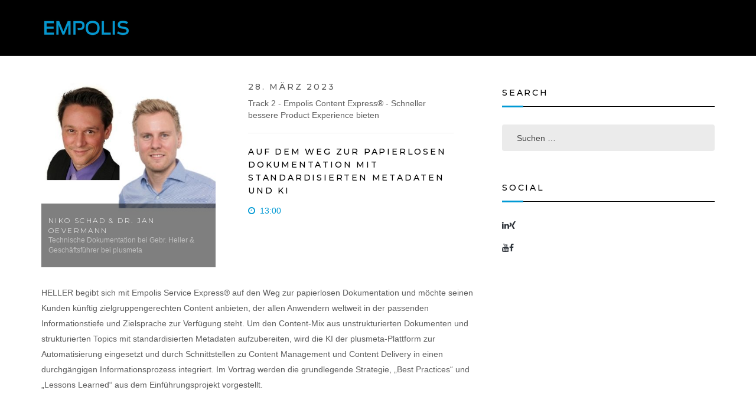

--- FILE ---
content_type: text/html; charset=UTF-8
request_url: https://exec.empolis.com/schedule/auf-dem-weg-zur-papierlosen-dokumentation-mit-standardisierten-metadaten-und-ki-2/
body_size: 9674
content:
<!DOCTYPE html>
<!--[if lt IE 7 ]><html class="ie ie6" lang="de-DE"><![endif]-->
<!--[if IE 7 ]><html class="ie ie7" lang="de-DE"><![endif]-->
<!--[if IE 8 ]><html class="ie ie8" lang="de-DE"><![endif]-->
<!--[if (gte IE 9)|!(IE)]><!-->
<html lang="de-DE">
<!--<![endif]-->

<head>
    <title>Auf dem Weg zur papierlosen Dokumentation mit standardisierten Metadaten und KI &#8211; Empolis Executive Forum 2023</title>
<!--[if lt IE 9]>
    <script src="https://exec.empolis.com/wp-content/themes/aleb/framework/script/html5shiv.js"></script>
    <script src="https://exec.empolis.com/wp-content/themes/aleb/framework/script/respond.min.js"></script>
    <![endif]--><meta name='robots' content='max-image-preview:large' />
<link rel="alternate" hreflang="de" href="https://exec.empolis.com/schedule/auf-dem-weg-zur-papierlosen-dokumentation-mit-standardisierten-metadaten-und-ki-2/" />
<link rel="alternate" hreflang="x-default" href="https://exec.empolis.com/schedule/auf-dem-weg-zur-papierlosen-dokumentation-mit-standardisierten-metadaten-und-ki-2/" />
<link rel='dns-prefetch' href='//ajax.googleapis.com' />
<link rel='dns-prefetch' href='//fonts.googleapis.com' />
<link rel="alternate" type="application/rss+xml" title="Empolis Executive Forum 2023 &raquo; Feed" href="https://exec.empolis.com/feed/" />
<link rel="alternate" type="application/rss+xml" title="Empolis Executive Forum 2023 &raquo; Kommentar-Feed" href="https://exec.empolis.com/comments/feed/" />
<link rel="alternate" type="application/rss+xml" title="Empolis Executive Forum 2023 &raquo; Auf dem Weg zur papierlosen Dokumentation mit standardisierten Metadaten und KI-Kommentar-Feed" href="https://exec.empolis.com/schedule/auf-dem-weg-zur-papierlosen-dokumentation-mit-standardisierten-metadaten-und-ki-2/feed/" />
<link rel="alternate" title="oEmbed (JSON)" type="application/json+oembed" href="https://exec.empolis.com/wp-json/oembed/1.0/embed?url=https%3A%2F%2Fexec.empolis.com%2Fschedule%2Fauf-dem-weg-zur-papierlosen-dokumentation-mit-standardisierten-metadaten-und-ki-2%2F" />
<link rel="alternate" title="oEmbed (XML)" type="text/xml+oembed" href="https://exec.empolis.com/wp-json/oembed/1.0/embed?url=https%3A%2F%2Fexec.empolis.com%2Fschedule%2Fauf-dem-weg-zur-papierlosen-dokumentation-mit-standardisierten-metadaten-und-ki-2%2F&#038;format=xml" />
<style id='wp-img-auto-sizes-contain-inline-css' type='text/css'>
img:is([sizes=auto i],[sizes^="auto," i]){contain-intrinsic-size:3000px 1500px}
/*# sourceURL=wp-img-auto-sizes-contain-inline-css */
</style>
<style id='wp-emoji-styles-inline-css' type='text/css'>

	img.wp-smiley, img.emoji {
		display: inline !important;
		border: none !important;
		box-shadow: none !important;
		height: 1em !important;
		width: 1em !important;
		margin: 0 0.07em !important;
		vertical-align: -0.1em !important;
		background: none !important;
		padding: 0 !important;
	}
/*# sourceURL=wp-emoji-styles-inline-css */
</style>
<link rel='stylesheet' id='wp-block-library-css' href='https://exec.empolis.com/wp-includes/css/dist/block-library/style.min.css?ver=6.9' type='text/css' media='all' />
<style id='global-styles-inline-css' type='text/css'>
:root{--wp--preset--aspect-ratio--square: 1;--wp--preset--aspect-ratio--4-3: 4/3;--wp--preset--aspect-ratio--3-4: 3/4;--wp--preset--aspect-ratio--3-2: 3/2;--wp--preset--aspect-ratio--2-3: 2/3;--wp--preset--aspect-ratio--16-9: 16/9;--wp--preset--aspect-ratio--9-16: 9/16;--wp--preset--color--black: #000000;--wp--preset--color--cyan-bluish-gray: #abb8c3;--wp--preset--color--white: #ffffff;--wp--preset--color--pale-pink: #f78da7;--wp--preset--color--vivid-red: #cf2e2e;--wp--preset--color--luminous-vivid-orange: #ff6900;--wp--preset--color--luminous-vivid-amber: #fcb900;--wp--preset--color--light-green-cyan: #7bdcb5;--wp--preset--color--vivid-green-cyan: #00d084;--wp--preset--color--pale-cyan-blue: #8ed1fc;--wp--preset--color--vivid-cyan-blue: #0693e3;--wp--preset--color--vivid-purple: #9b51e0;--wp--preset--gradient--vivid-cyan-blue-to-vivid-purple: linear-gradient(135deg,rgb(6,147,227) 0%,rgb(155,81,224) 100%);--wp--preset--gradient--light-green-cyan-to-vivid-green-cyan: linear-gradient(135deg,rgb(122,220,180) 0%,rgb(0,208,130) 100%);--wp--preset--gradient--luminous-vivid-amber-to-luminous-vivid-orange: linear-gradient(135deg,rgb(252,185,0) 0%,rgb(255,105,0) 100%);--wp--preset--gradient--luminous-vivid-orange-to-vivid-red: linear-gradient(135deg,rgb(255,105,0) 0%,rgb(207,46,46) 100%);--wp--preset--gradient--very-light-gray-to-cyan-bluish-gray: linear-gradient(135deg,rgb(238,238,238) 0%,rgb(169,184,195) 100%);--wp--preset--gradient--cool-to-warm-spectrum: linear-gradient(135deg,rgb(74,234,220) 0%,rgb(151,120,209) 20%,rgb(207,42,186) 40%,rgb(238,44,130) 60%,rgb(251,105,98) 80%,rgb(254,248,76) 100%);--wp--preset--gradient--blush-light-purple: linear-gradient(135deg,rgb(255,206,236) 0%,rgb(152,150,240) 100%);--wp--preset--gradient--blush-bordeaux: linear-gradient(135deg,rgb(254,205,165) 0%,rgb(254,45,45) 50%,rgb(107,0,62) 100%);--wp--preset--gradient--luminous-dusk: linear-gradient(135deg,rgb(255,203,112) 0%,rgb(199,81,192) 50%,rgb(65,88,208) 100%);--wp--preset--gradient--pale-ocean: linear-gradient(135deg,rgb(255,245,203) 0%,rgb(182,227,212) 50%,rgb(51,167,181) 100%);--wp--preset--gradient--electric-grass: linear-gradient(135deg,rgb(202,248,128) 0%,rgb(113,206,126) 100%);--wp--preset--gradient--midnight: linear-gradient(135deg,rgb(2,3,129) 0%,rgb(40,116,252) 100%);--wp--preset--font-size--small: 13px;--wp--preset--font-size--medium: 20px;--wp--preset--font-size--large: 36px;--wp--preset--font-size--x-large: 42px;--wp--preset--spacing--20: 0.44rem;--wp--preset--spacing--30: 0.67rem;--wp--preset--spacing--40: 1rem;--wp--preset--spacing--50: 1.5rem;--wp--preset--spacing--60: 2.25rem;--wp--preset--spacing--70: 3.38rem;--wp--preset--spacing--80: 5.06rem;--wp--preset--shadow--natural: 6px 6px 9px rgba(0, 0, 0, 0.2);--wp--preset--shadow--deep: 12px 12px 50px rgba(0, 0, 0, 0.4);--wp--preset--shadow--sharp: 6px 6px 0px rgba(0, 0, 0, 0.2);--wp--preset--shadow--outlined: 6px 6px 0px -3px rgb(255, 255, 255), 6px 6px rgb(0, 0, 0);--wp--preset--shadow--crisp: 6px 6px 0px rgb(0, 0, 0);}:where(.is-layout-flex){gap: 0.5em;}:where(.is-layout-grid){gap: 0.5em;}body .is-layout-flex{display: flex;}.is-layout-flex{flex-wrap: wrap;align-items: center;}.is-layout-flex > :is(*, div){margin: 0;}body .is-layout-grid{display: grid;}.is-layout-grid > :is(*, div){margin: 0;}:where(.wp-block-columns.is-layout-flex){gap: 2em;}:where(.wp-block-columns.is-layout-grid){gap: 2em;}:where(.wp-block-post-template.is-layout-flex){gap: 1.25em;}:where(.wp-block-post-template.is-layout-grid){gap: 1.25em;}.has-black-color{color: var(--wp--preset--color--black) !important;}.has-cyan-bluish-gray-color{color: var(--wp--preset--color--cyan-bluish-gray) !important;}.has-white-color{color: var(--wp--preset--color--white) !important;}.has-pale-pink-color{color: var(--wp--preset--color--pale-pink) !important;}.has-vivid-red-color{color: var(--wp--preset--color--vivid-red) !important;}.has-luminous-vivid-orange-color{color: var(--wp--preset--color--luminous-vivid-orange) !important;}.has-luminous-vivid-amber-color{color: var(--wp--preset--color--luminous-vivid-amber) !important;}.has-light-green-cyan-color{color: var(--wp--preset--color--light-green-cyan) !important;}.has-vivid-green-cyan-color{color: var(--wp--preset--color--vivid-green-cyan) !important;}.has-pale-cyan-blue-color{color: var(--wp--preset--color--pale-cyan-blue) !important;}.has-vivid-cyan-blue-color{color: var(--wp--preset--color--vivid-cyan-blue) !important;}.has-vivid-purple-color{color: var(--wp--preset--color--vivid-purple) !important;}.has-black-background-color{background-color: var(--wp--preset--color--black) !important;}.has-cyan-bluish-gray-background-color{background-color: var(--wp--preset--color--cyan-bluish-gray) !important;}.has-white-background-color{background-color: var(--wp--preset--color--white) !important;}.has-pale-pink-background-color{background-color: var(--wp--preset--color--pale-pink) !important;}.has-vivid-red-background-color{background-color: var(--wp--preset--color--vivid-red) !important;}.has-luminous-vivid-orange-background-color{background-color: var(--wp--preset--color--luminous-vivid-orange) !important;}.has-luminous-vivid-amber-background-color{background-color: var(--wp--preset--color--luminous-vivid-amber) !important;}.has-light-green-cyan-background-color{background-color: var(--wp--preset--color--light-green-cyan) !important;}.has-vivid-green-cyan-background-color{background-color: var(--wp--preset--color--vivid-green-cyan) !important;}.has-pale-cyan-blue-background-color{background-color: var(--wp--preset--color--pale-cyan-blue) !important;}.has-vivid-cyan-blue-background-color{background-color: var(--wp--preset--color--vivid-cyan-blue) !important;}.has-vivid-purple-background-color{background-color: var(--wp--preset--color--vivid-purple) !important;}.has-black-border-color{border-color: var(--wp--preset--color--black) !important;}.has-cyan-bluish-gray-border-color{border-color: var(--wp--preset--color--cyan-bluish-gray) !important;}.has-white-border-color{border-color: var(--wp--preset--color--white) !important;}.has-pale-pink-border-color{border-color: var(--wp--preset--color--pale-pink) !important;}.has-vivid-red-border-color{border-color: var(--wp--preset--color--vivid-red) !important;}.has-luminous-vivid-orange-border-color{border-color: var(--wp--preset--color--luminous-vivid-orange) !important;}.has-luminous-vivid-amber-border-color{border-color: var(--wp--preset--color--luminous-vivid-amber) !important;}.has-light-green-cyan-border-color{border-color: var(--wp--preset--color--light-green-cyan) !important;}.has-vivid-green-cyan-border-color{border-color: var(--wp--preset--color--vivid-green-cyan) !important;}.has-pale-cyan-blue-border-color{border-color: var(--wp--preset--color--pale-cyan-blue) !important;}.has-vivid-cyan-blue-border-color{border-color: var(--wp--preset--color--vivid-cyan-blue) !important;}.has-vivid-purple-border-color{border-color: var(--wp--preset--color--vivid-purple) !important;}.has-vivid-cyan-blue-to-vivid-purple-gradient-background{background: var(--wp--preset--gradient--vivid-cyan-blue-to-vivid-purple) !important;}.has-light-green-cyan-to-vivid-green-cyan-gradient-background{background: var(--wp--preset--gradient--light-green-cyan-to-vivid-green-cyan) !important;}.has-luminous-vivid-amber-to-luminous-vivid-orange-gradient-background{background: var(--wp--preset--gradient--luminous-vivid-amber-to-luminous-vivid-orange) !important;}.has-luminous-vivid-orange-to-vivid-red-gradient-background{background: var(--wp--preset--gradient--luminous-vivid-orange-to-vivid-red) !important;}.has-very-light-gray-to-cyan-bluish-gray-gradient-background{background: var(--wp--preset--gradient--very-light-gray-to-cyan-bluish-gray) !important;}.has-cool-to-warm-spectrum-gradient-background{background: var(--wp--preset--gradient--cool-to-warm-spectrum) !important;}.has-blush-light-purple-gradient-background{background: var(--wp--preset--gradient--blush-light-purple) !important;}.has-blush-bordeaux-gradient-background{background: var(--wp--preset--gradient--blush-bordeaux) !important;}.has-luminous-dusk-gradient-background{background: var(--wp--preset--gradient--luminous-dusk) !important;}.has-pale-ocean-gradient-background{background: var(--wp--preset--gradient--pale-ocean) !important;}.has-electric-grass-gradient-background{background: var(--wp--preset--gradient--electric-grass) !important;}.has-midnight-gradient-background{background: var(--wp--preset--gradient--midnight) !important;}.has-small-font-size{font-size: var(--wp--preset--font-size--small) !important;}.has-medium-font-size{font-size: var(--wp--preset--font-size--medium) !important;}.has-large-font-size{font-size: var(--wp--preset--font-size--large) !important;}.has-x-large-font-size{font-size: var(--wp--preset--font-size--x-large) !important;}
/*# sourceURL=global-styles-inline-css */
</style>

<style id='classic-theme-styles-inline-css' type='text/css'>
/*! This file is auto-generated */
.wp-block-button__link{color:#fff;background-color:#32373c;border-radius:9999px;box-shadow:none;text-decoration:none;padding:calc(.667em + 2px) calc(1.333em + 2px);font-size:1.125em}.wp-block-file__button{background:#32373c;color:#fff;text-decoration:none}
/*# sourceURL=/wp-includes/css/classic-themes.min.css */
</style>
<link rel='stylesheet' id='wpml-blocks-css' href='https://exec.empolis.com/wp-content/plugins/sitepress-multilingual-cms/dist/css/blocks/styles.css?ver=4.6.9' type='text/css' media='all' />
<link rel='stylesheet' id='contact-form-7-css' href='https://exec.empolis.com/wp-content/plugins/contact-form-7/includes/css/styles.css?ver=5.8.7' type='text/css' media='all' />
<link rel='stylesheet' id='wpml-legacy-dropdown-0-css' href='https://exec.empolis.com/wp-content/plugins/sitepress-multilingual-cms/templates/language-switchers/legacy-dropdown/style.min.css?ver=1' type='text/css' media='all' />
<style id='wpml-legacy-dropdown-0-inline-css' type='text/css'>
.wpml-ls-statics-shortcode_actions, .wpml-ls-statics-shortcode_actions .wpml-ls-sub-menu, .wpml-ls-statics-shortcode_actions a {border-color:#cdcdcd;}.wpml-ls-statics-shortcode_actions a, .wpml-ls-statics-shortcode_actions .wpml-ls-sub-menu a, .wpml-ls-statics-shortcode_actions .wpml-ls-sub-menu a:link, .wpml-ls-statics-shortcode_actions li:not(.wpml-ls-current-language) .wpml-ls-link, .wpml-ls-statics-shortcode_actions li:not(.wpml-ls-current-language) .wpml-ls-link:link {color:#444444;background-color:#ffffff;}.wpml-ls-statics-shortcode_actions a, .wpml-ls-statics-shortcode_actions .wpml-ls-sub-menu a:hover,.wpml-ls-statics-shortcode_actions .wpml-ls-sub-menu a:focus, .wpml-ls-statics-shortcode_actions .wpml-ls-sub-menu a:link:hover, .wpml-ls-statics-shortcode_actions .wpml-ls-sub-menu a:link:focus {color:#000000;background-color:#eeeeee;}.wpml-ls-statics-shortcode_actions .wpml-ls-current-language > a {color:#444444;background-color:#ffffff;}.wpml-ls-statics-shortcode_actions .wpml-ls-current-language:hover>a, .wpml-ls-statics-shortcode_actions .wpml-ls-current-language>a:focus {color:#000000;background-color:#eeeeee;}
/*# sourceURL=wpml-legacy-dropdown-0-inline-css */
</style>
<link rel='stylesheet' id='wpml-menu-item-0-css' href='https://exec.empolis.com/wp-content/plugins/sitepress-multilingual-cms/templates/language-switchers/menu-item/style.min.css?ver=1' type='text/css' media='all' />
<link rel='stylesheet' id='parent-style-css' href='https://exec.empolis.com/wp-content/themes/aleb/style.css?ver=6.9' type='text/css' media='all' />
<link rel='stylesheet' id='jquery-style-css' href='https://ajax.googleapis.com/ajax/libs/jqueryui/1.8.2/themes/smoothness/jquery-ui.css?ver=6.9' type='text/css' media='all' />
<link rel='stylesheet' id='bootstrap-3.3.5-dist-css' href='https://exec.empolis.com/wp-content/themes/aleb/assets/plugins/bootstrap-3.3.5-dist/css/bootstrap.min.css?ver=6.9' type='text/css' media='all' />
<link rel='stylesheet' id='font-awesome-4.4.0-css' href='https://exec.empolis.com/wp-content/themes/aleb/assets/plugins/font-awesome-4.4.0/css/font-awesome.min.css?ver=6.9' type='text/css' media='all' />
<link rel='stylesheet' id='owlcarousel2-css' href='https://exec.empolis.com/wp-content/themes/aleb/assets/plugins/owlcarousel2/assets/owl.carousel.min.css?ver=6.9' type='text/css' media='all' />
<link rel='stylesheet' id='animate-css' href='https://exec.empolis.com/wp-content/themes/aleb/assets/css/animate.css?ver=6.9' type='text/css' media='all' />
<link rel='stylesheet' id='superfish-css-css' href='https://exec.empolis.com/wp-content/themes/aleb/assets/plugins/superfish/css/superfish-navbar.css?ver=6.9' type='text/css' media='all' />
<link rel='stylesheet' id='fix_superfish-css' href='https://exec.empolis.com/wp-content/themes/aleb/assets/css/fix_superfish.css?ver=6.9' type='text/css' media='all' />
<link rel='stylesheet' id='prettyphoto_css-css' href='https://exec.empolis.com/wp-content/themes/aleb/assets/plugins/prettyPhoto/prettyPhoto.css?ver=6.9' type='text/css' media='all' />
<link rel='stylesheet' id='fix-css' href='https://exec.empolis.com/wp-content/themes/aleb/assets/css/fix.css?ver=6.9' type='text/css' media='all' />
<link rel='stylesheet' id='parent-stylesheet-css' href='https://exec.empolis.com/wp-content/themes/aleb/style.css?ver=6.9' type='text/css' media='all' />
<link rel='stylesheet' id='theme-style-css' href='https://exec.empolis.com/wp-content/themes/aleb-child/style.css?ver=events' type='text/css' media='all' />
<link rel='stylesheet' id='events-fonts-css' href='https://fonts.googleapis.com/css?family=Open+Sans%3A100%2C200%2C300%2C400%2C500%2C600%2C700%2C800%2C900%22%7CMontserrat%3A100%2C200%2C300%2C400%2C500%2C600%2C700%2C800%2C900&#038;subset=latin%2Clatin-ext' type='text/css' media='all' />
<link rel='stylesheet' id='js_composer_custom_css-css' href='//exec.empolis.com/wp-content/uploads/js_composer/custom.css?ver=6.7.0' type='text/css' media='all' />
<script type="text/javascript" src="https://exec.empolis.com/wp-content/plugins/sitepress-multilingual-cms/templates/language-switchers/legacy-dropdown/script.min.js?ver=1" id="wpml-legacy-dropdown-0-js"></script>
<script type="text/javascript" src="https://exec.empolis.com/wp-includes/js/jquery/jquery.min.js?ver=3.7.1" id="jquery-core-js"></script>
<script type="text/javascript" src="https://exec.empolis.com/wp-includes/js/jquery/jquery-migrate.min.js?ver=3.4.1" id="jquery-migrate-js"></script>
<link rel="https://api.w.org/" href="https://exec.empolis.com/wp-json/" /><link rel="EditURI" type="application/rsd+xml" title="RSD" href="https://exec.empolis.com/xmlrpc.php?rsd" />
<meta name="generator" content="WordPress 6.9" />
<link rel="canonical" href="https://exec.empolis.com/schedule/auf-dem-weg-zur-papierlosen-dokumentation-mit-standardisierten-metadaten-und-ki-2/" />
<link rel='shortlink' href='https://exec.empolis.com/?p=2677' />
<meta name="generator" content="WPML ver:4.6.9 stt:1,3;" />

         <style type="text/css">

            
            /* Loading */            
            .timer-loader:not(:required) {
                border-color: #0099d4;
            }
            .timer-loader:not(:required)::before {
                background: #0099d4;
            }
            .timer-loader:not(:required)::after {
                background: #0099d4;
            }

            @-webkit-keyframes timer-loader {
              0%,
              100% {
                box-shadow: 0 -3em 0 0.2em #0099d4, 2em -2em 0 0em #0099d4, 3em 0 0 -1em #0099d4, 2em 2em 0 -1em #0099d4, 0 3em 0 -1em #0099d4, -2em 2em 0 -1em #0099d4, -3em 0 0 -1em #0099d4, -2em -2em 0 0 #0099d4;
              }
              12.5% {
                box-shadow: 0 -3em 0 0 #0099d4, 2em -2em 0 0.2em #0099d4, 3em 0 0 0 #0099d4, 2em 2em 0 -1em #0099d4, 0 3em 0 -1em #0099d4, -2em 2em 0 -1em #0099d4, -3em 0 0 -1em #0099d4, -2em -2em 0 -1em #0099d4;
              }
              25% {
                box-shadow: 0 -3em 0 -0.5em #0099d4, 2em -2em 0 0 #0099d4, 3em 0 0 0.2em #0099d4, 2em 2em 0 0 #0099d4, 0 3em 0 -1em #0099d4, -2em 2em 0 -1em #0099d4, -3em 0 0 -1em #0099d4, -2em -2em 0 -1em #0099d4;
              }
              37.5% {
                box-shadow: 0 -3em 0 -1em #0099d4, 2em -2em 0 -1em #0099d4, 3em 0em 0 0 #0099d4, 2em 2em 0 0.2em #0099d4, 0 3em 0 0em #0099d4, -2em 2em 0 -1em #0099d4, -3em 0em 0 -1em #0099d4, -2em -2em 0 -1em #0099d4;
              }
              50% {
                box-shadow: 0 -3em 0 -1em #0099d4, 2em -2em 0 -1em #0099d4, 3em 0 0 -1em #0099d4, 2em 2em 0 0em #0099d4, 0 3em 0 0.2em #0099d4, -2em 2em 0 0 #0099d4, -3em 0em 0 -1em #0099d4, -2em -2em 0 -1em #0099d4;
              }
              62.5% {
                box-shadow: 0 -3em 0 -1em #0099d4, 2em -2em 0 -1em #0099d4, 3em 0 0 -1em #0099d4, 2em 2em 0 -1em #0099d4, 0 3em 0 0 #0099d4, -2em 2em 0 0.2em #0099d4, -3em 0 0 0 #0099d4, -2em -2em 0 -1em #0099d4;
              }
              75% {
                box-shadow: 0em -3em 0 -1em #0099d4, 2em -2em 0 -1em #0099d4, 3em 0em 0 -1em #0099d4, 2em 2em 0 -1em #0099d4, 0 3em 0 -1em #0099d4, -2em 2em 0 0 #0099d4, -3em 0em 0 0.2em #0099d4, -2em -2em 0 0 #0099d4;
              }
              87.5% {
                box-shadow: 0em -3em 0 0 #0099d4, 2em -2em 0 -1em #0099d4, 3em 0 0 -1em #0099d4, 2em 2em 0 -1em #0099d4, 0 3em 0 -1em #0099d4, -2em 2em 0 0 #0099d4, -3em 0em 0 0 #0099d4, -2em -2em 0 0.2em #0099d4;
              }
            }
            @keyframes timer-loader {
              0%,
              100% {
                box-shadow: 0 -3em 0 0.2em #0099d4, 2em -2em 0 0em #0099d4, 3em 0 0 -1em #0099d4, 2em 2em 0 -1em #0099d4, 0 3em 0 -1em #0099d4, -2em 2em 0 -1em #0099d4, -3em 0 0 -1em #0099d4, -2em -2em 0 0 #0099d4;
              }
              12.5% {
                box-shadow: 0 -3em 0 0 #0099d4, 2em -2em 0 0.2em #0099d4, 3em 0 0 0 #0099d4, 2em 2em 0 -1em #0099d4, 0 3em 0 -1em #0099d4, -2em 2em 0 -1em #0099d4, -3em 0 0 -1em #0099d4, -2em -2em 0 -1em #0099d4;
              }
              25% {
                box-shadow: 0 -3em 0 -0.5em #0099d4, 2em -2em 0 0 #0099d4, 3em 0 0 0.2em #0099d4, 2em 2em 0 0 #0099d4, 0 3em 0 -1em #0099d4, -2em 2em 0 -1em #0099d4, -3em 0 0 -1em #0099d4, -2em -2em 0 -1em #0099d4;
              }
              37.5% {
                box-shadow: 0 -3em 0 -1em #0099d4, 2em -2em 0 -1em #0099d4, 3em 0em 0 0 #0099d4, 2em 2em 0 0.2em #0099d4, 0 3em 0 0em #0099d4, -2em 2em 0 -1em #0099d4, -3em 0em 0 -1em #0099d4, -2em -2em 0 -1em #0099d4;
              }
              50% {
                box-shadow: 0 -3em 0 -1em #0099d4, 2em -2em 0 -1em #0099d4, 3em 0 0 -1em #0099d4, 2em 2em 0 0em #0099d4, 0 3em 0 0.2em #0099d4, -2em 2em 0 0 #0099d4, -3em 0em 0 -1em #0099d4, -2em -2em 0 -1em #0099d4;
              }
              62.5% {
                box-shadow: 0 -3em 0 -1em #0099d4, 2em -2em 0 -1em #0099d4, 3em 0 0 -1em #0099d4, 2em 2em 0 -1em #0099d4, 0 3em 0 0 #0099d4, -2em 2em 0 0.2em #0099d4, -3em 0 0 0 #0099d4, -2em -2em 0 -1em #0099d4;
              }
              75% {
                box-shadow: 0em -3em 0 -1em #0099d4, 2em -2em 0 -1em #0099d4, 3em 0em 0 -1em #0099d4, 2em 2em 0 -1em #0099d4, 0 3em 0 -1em #0099d4, -2em 2em 0 0 #0099d4, -3em 0em 0 0.2em #0099d4, -2em -2em 0 0 #0099d4;
              }
              87.5% {
                box-shadow: 0em -3em 0 0 #0099d4, 2em -2em 0 -1em #0099d4, 3em 0 0 -1em #0099d4, 2em 2em 0 -1em #0099d4, 0 3em 0 -1em #0099d4, -2em 2em 0 0 #0099d4, -3em 0em 0 0 #0099d4, -2em -2em 0 0.2em #0099d4;
              }
            }
            /* /Loading */ 

            /* Font-family default Montserrat */
            h1,h2,h3,h4,h5,h6,
            .events_countdown .countdown-section,
            .main_slider .item .title,
            .main_slider .item .sub_title,
            #tabs-lv1 li a,
            .schedule_timeline .info_left .speaker_info .author,
            .events_price .price_title,
            .events_price .price_amount,
            .events-google-map .marker_title,
            .commentlists .author-name .name_author a,
            .events_speakers .media-body h4.media-heading,
            .topics_covered .media-heading a,
            button.submit-button,
            .subscribe_form input.submit,
            .events_contactform .events_submit,
            .sf-menu a,
            .page-section article.post-wrap .post-readmore a,
            .comment-form input[type="submit"],
            .contact_info .info,
            .schedule_timeline .item h2.post-title a,
            .schedule_timeline .info_left .speaker_info .author a,
            .events_price .price_value sub,
            .nearby_accomodation .media-heading,
            .ovatheme_form.style1 .title_form,
            .events-google-map .marker_title h4,
            .quickinfo .quick_content .title,
            .quickinfo .quick_content .description,
            .event_faq .vc_toggle_title,
            .faq_sec .vc_tta-panel-title>a
            
            { 
              font-family: Montserrat, sans-serif;
              
            }
            .cbp-l-caption-title{
                font-family: Montserrat, sans-serif!important;
                letter-spacing: 0.2em!important;
                font-size: 14px!important;
                text-align: center!important;
                text-transform: uppercase!important;
            }

            .events_heading h2{
                font-family: Montserrat, sans-serif;
            }
            .sc_button a{
                font-family: Montserrat, sans-serif;
            }
            /* /Font-family default Montserrat */

            /* cusbodyfont default Roboto */
            body,
            .main_slider .item .desc,
            .events_heading h3,
            #tabs-lv20 li a,
            .events_speakers .media-heading .media-info,
            .ovatheme_form input,
            .ovatheme_form textarea,
            .ovatheme_form select,
            .quickinfo .quick_content .time
            { 
              font-family: Roboto, sans-serif;
              font-weight: 300;
              
            }
            #cbpw-grid2 .cbp-l-caption-desc{
                font-family: Roboto, sans-serif!important;
                text-align: center!important;
            }

            .events-schedule-tabs.lv2 ul li.active{
            
                border-bottom-color: #0099d4;
            }
            .tooltip-inner{
                background-color: #0099d4;
            }
            .events-schedule-tabs.lv1 li.active a,
            .events-schedule-tabs.lv1 li.active a:hover,
            .schedule_timeline .info_left .speaker_info a:hover,
            .schedule_timeline .item h2.post-title a:hover,
            .topics_covered .media-other_desc li .fa{
                color: #0099d4;
            }
            .events-schedule-tabs.lv1 .nav>li>a:focus,
            .events-schedule-tabs.lv2 .nav>li>a:focus{
                background-color: transparent;
            }

            .schedule_single .quick_speaker .time,
            .schedule_single .quick_speaker .intermediate{
                color: #0099d4;
            }
            .from_our_blog .post-footer .post-readmore a,
            .nearby_accomodation .media-readmore a,
            .getintouch{
                border-color: #0099d4;
            }



            .sf-menu li:hover .show_dropmenu{
                color: #0099d4;
            }
            header ul.sf-menu li a{
                color: #fff;   
            }
            header ul.sf-menu li a:hover,
            header ul.sf-menu li.current a{
                color: #0099d4;   
            }
            .sf-menu>li.current-menu-item>a>.af_border, 
            .sf-menu>li>a:hover>.af_border{
                    border-bottom-color: #0099d4;  
            }

            header.shrink{
                background-color: #000000!important;
            }



            /*header.alway_sticky,*/
            header.shrink{
                background-color: #000000; 
            }

            .sf-menu>li.current-menu-item>a{
                color: #0099d4!important;
            }
            .sf-menu>li.current-menu-item>a>.af_border{
                border-bottom: 2px solid #0099d4;
            }


             .dropdown-menu>.active>a,
             header.fixed ul.sf-menu .dropdown-menu li.current a:hover,
             header .sf-menu .dropdown-menu a:hover{
                background-color: #f3f3f3;
                color: #5c5c5c!important;
             }

              header.shrink ul.sf-menu li a{
                color: #ffffff;
             }
             header.shrink ul.sf-menu li.current a{
                color: #0099d4;
             }



            .address .media-desc,.events_speckers .media-heading .media-info,
            .events_registernow_text .register_text h5,
            .venue_location h4, .venue_location h5,
            .from_our_blog .post-title{
                font-family: Montserrat, sans-serif;
                font-weight: 300;
            }

            .topics_covered .media-title,
            .events_registernow_text .register_text h3{
                font-family: Montserrat, sans-serif; 
            }

            .square_countdown .events_countdown .countdown-section:nth-child(2),
            .square_countdown .events_countdown .countdown-section:nth-child(4){
                background-color: #0099d4;
            }

            a:hover{
                color: #0099d4; 
            }
            .events_registernow_text .register_text h3 a:hover{
                color: #0099d4;    
            }
            .nearby_accomodation .price{
                background-color: #0099d4;   
            }
            .nearby_accomodation .price:before{
                border-top-color: #0099d4;
            }
            .nearby_accomodation .price:after{
                border-bottom-color: #0099d4;   
            }
            .nearby_accomodation .media-heading a:hover{
                color: #0099d4;
            }


            

             .events_heading hr{
                border-top: 3px solid #0099d4;   
                color: #0099d4;
             }
             .events_heading.sponsor_heading  hr{
                border-top: 3px solid #0099d4;   
                color: #0099d4;
             }

             .events_bgslide .owl-controls .owl-next{
                background-color: #0099d4;  
             }

            .events_speakers h4.media-heading a:hover,
            .events_speakers .media-social a:hover i{
                color:#0099d4!important;
            }
            .from_our_blog .post-title a:hover,
            .from_our_blog .post-footer .post-readmore a
            {
                color:#0099d4;   
            }
            .contact_info .icon
            {
                border-color: #0099d4;
            }
            .contact_info .icon .fa{
                color: #0099d4;   
            }
            .topics_covered a:hover{
               color:#0099d4!important;
            }
            .frequently_questions_item a:hover{
                color:#0099d4!important;   
            }

            .events_contactform .button .events_submit:hover{
                background-color: #0099d4!important;
            }

            footer.footer ul.social li a:hover{
                color: #0099d4;
                border-color: #0099d4;
            }

            .page-section article.post-wrap .post-title a:hover,
            .page-section article.post-wrap .post-meta .post-author .right a,
            article.post-wrap .post-meta .comment a:hover,
            #sidebar .widget a:hover
            {
                color: #0099d4;
            }
            .page-section article.post-wrap .post-readmore a:hover,
            .sidebar h4.widget-title:before
            {
                background-color: #0099d4;
            }
            #sidebar .widget_tag_cloud .tagcloud a:hover{
                background-color: #0099d4;
                border-color: #0099d4;
            }

            .sidebar .events_social_icon a:hover{
                color: #0099d4;
                border-color: #0099d4;   
            }
            .sidebar .events_social_icon a:hover i{
                color: #0099d4!important;
            }
            .single .post-tag .post-tags a:hover{
                border-color: #0099d4;
                background-color: #0099d4;
                color: #fff;
            }
            .commentlists .author-name a:hover{
                color: #0099d4!important;
            }
            .commentlists div.comment_date a,
            .commentlists div.comment_date .fa{
                color: #0099d4!important;   
            }
            .comment-form textarea:focus, 
            .comment-form input:focus, 
            .content_comments input[type="text"]:focus, 
            .content_comments textarea:focus{
                border-color: #0099d4;
            }

            footer.footer .scrolltop a:hover i{
                color: #0099d4;
            }
            .comment-form input[type="submit"]:hover{
                background-color: #0099d4;   
            }

            .sticky{
                border-top: 5px solid #0099d4;
            }



            

            @media (max-width: 990px){
                .schedule_single .item .info_left .speaker_info .author a:hover{
                    color: #0099d4;
                }
                .schedule_single .item .info_left .speaker_info .social a:hover{
                    color: #0099d4;   
                }
            }


            @media (max-width: 767px){

                header.header ul.sf-menu>li>a,
                header.header .sf-menu li a{
                    color: #ffffff;    
                }



                .dropdown-menu>.active>a,
                header.header ul.sf-menu .dropdown-menu li.current a:hover,
                header .sf-menu .dropdown-menu a:hover,
                header.header ul.sf-menu>li>a:hover, header.header .sf-menu li a:hover{
                    background-color: transparent!important;
                    color: #0099d4!important;
                }

                header.header {
                    background-color: #000000;
                }

                header.header .dropdown-menu{
                    background-color: #000000;   
                }
                .af_border{
                    display: none;
                }

            }
                
            
                

         </style>
    			
				<meta http-equiv="Content-Type" content="text/html; charset=UTF-8" />
			    <link rel="profile" href="http://gmpg.org/xfn/11">
			    <link rel="pingback" href="https://exec.empolis.com/xmlrpc.php">
			    <meta http-equiv="X-UA-Compatible" content="IE=edge">
			    <meta name="viewport" content="width=device-width, initial-scale=1">

			    <!-- For SEO -->
			    			        <meta name="description" content="HELLER begibt sich mit Empolis Service Express® auf den Weg zur papierlosen Dokumentation und möchte seinen Kunden künftig zielgruppengerechten Content anbieten, der allen Anwendern weltweit in der passenden Informationstiefe und Zielsprache zur Verfügung steht. Um den Content-Mix aus unstrukturierten Dokumenten und strukturierten Topics mit standardisierten Metadaten aufzubereiten, wird die KI der plusmeta-Plattform zur Automatisierung eingesetzt und durch Schnittstellen zu Content Management und Content Delivery in einen durchgängigen Informationsprozess integriert. Im Vortrag werden die grundlegende Strategie, „Best Practices“ und „Lessons Learned“ aus dem Einführungsprojekt vorgestellt. ">
			    			    			        <meta name="keywords" content="Heller, empolis service express, content delivery, dokumentation">
			    			    <!-- End SEO-->

			    
			<script type="text/javascript">if (typeof ajaxurl === "undefined") {var ajaxurl = "https://exec.empolis.com/wp-admin/admin-ajax.php"}</script><meta name="generator" content="Powered by WPBakery Page Builder - drag and drop page builder for WordPress."/>
<link rel="icon" href="https://exec.empolis.com/wp-content/uploads/2022/01/cropped-Empolis.E.ausgefuellt.klein_-32x32.png" sizes="32x32" />
<link rel="icon" href="https://exec.empolis.com/wp-content/uploads/2022/01/cropped-Empolis.E.ausgefuellt.klein_-192x192.png" sizes="192x192" />
<link rel="apple-touch-icon" href="https://exec.empolis.com/wp-content/uploads/2022/01/cropped-Empolis.E.ausgefuellt.klein_-180x180.png" />
<meta name="msapplication-TileImage" content="https://exec.empolis.com/wp-content/uploads/2022/01/cropped-Empolis.E.ausgefuellt.klein_-270x270.png" />
		<style type="text/css" id="wp-custom-css">
			.footer a,
.footer h4,
footer.footer ul.social li a {
	color: #ffffff;
	border-color: #ffffff;
}
#home form input[type="text"],
legend {
	color: unset !important;
}

.Masterclass_button {
justify-content: center;
}		</style>
		<noscript><style> .wpb_animate_when_almost_visible { opacity: 1; }</style></noscript></head>


<body class="wp-singular schedule-template-default single single-schedule postid-2677 wp-theme-aleb wp-child-theme-aleb-child wide ltr header_default wpb-js-composer js-comp-ver-6.7.0 vc_responsive" >

    <!-- loading -->
            <div id="loading">
            <div class="timer-loader">
              Loading...            </div>    
        </div>
        <!-- /loading -->

    <div class="container_boxed">
        <div class="wrapper">

                
                    <!-- header -->
                    <header class="header header_default " style="background-color:#000000">
                        <div class="container">
                            <div class="row">
                                <div class="col-md-12">

                                    <div class="logo">
                                        <a href="https://exec.empolis.com/" title="Empolis Executive Forum 2023">
                                            <img src="https://exec.empolis.com/wp-content/uploads/2022/01/Empolis-Logo-153_54.png" alt="Empolis Executive Forum 2023"/>
                                        </a>
                                    </div>
                                    
                                    <nav class="menutop navbar navbar-default ">
                                       
                                            <div class="navbar-header">
                                                <button type="button" class="navbar-toggle collapsed" data-toggle="collapse" data-target="#menu_top" aria-expanded="false">
                                                    <span class="sr-only">Toggle navigation</span>
                                                    <span class="icon-bar"></span>
                                                    <span class="icon-bar"></span>
                                                    <span class="icon-bar"></span>
                                                </button>
                                                
                                                <a class="navbar-brand logo_image" href="https://exec.empolis.com/" title="Empolis Executive Forum 2023">
                                                        
                                                        <img src="https://exec.empolis.com/wp-content/uploads/2022/01/Logo.Empolis@small.png" alt="Empolis Executive Forum 2023" class="show-mobile-shrink"/>

                                                        <img src="https://exec.empolis.com/wp-content/uploads/2022/01/Empolis-Logo-153_54.png" alt="Empolis Executive Forum 2023" class="hide-desk show-mobile-normal"/>
                                                </a>
                                            </div>

                                            <div class="collapse navbar-collapse" id="menu_top">
                                                                                        </div>
                                        
                                    </nav>
                                </div>
                            </div>
                        </div>
                    </header>
                    <!-- header -->

                
            

            

        
            
            

                    
<section class="page-section">
    <div class="container">
        <div class="row">

    		<!-- Display sidebar at left  -->
			
			<!-- Display content  -->
			<div class=" col-lg-8 col-md-8 col-sm-12 ">
				<div class="row schedule_single">
													
								
									
									<div class="schedule_timeline ">
									  <article class="item" style="background-color: transparent">
                                                
                                                  <div class="col-md-5 info_left"><div class="thumbnail_spe">
                                                                <img src="https://exec.empolis.com/wp-content/uploads/2022/01/Nico-Schad_Dr.-Jan-Oevermann.jpg" alt="Niko Schad &amp; Dr. Jan Oevermann" title="Niko Schad &amp; Dr. Jan Oevermann" class="img-responsive" />
                                                                <div class="speaker_info"><div class="author">Niko Schad &amp; Dr. Jan Oevermann</div><div class="job">Technische Dokumentation bei Gebr. Heller &amp; Geschäftsführer bei plusmeta</div></div>
                                                              </div></div>
                                                  <div class="col-md-7 info_right"><div class="room_time"><h3 class="cat_parent">28. März 2023</h3><div class="cat_child">Track 2 - Empolis Content Express® - Schneller bessere Product Experience bieten</div></div><h2 class="post-title">Auf dem Weg zur papierlosen Dokumentation mit standardisierten Metadaten und KI</h2><div class="quick_speaker"><div class="time"><i class="fa fa-clock-o"></i>&nbsp;&nbsp;13:00</div><div class="intermediate"></div></div></div>

                                              </article></div>								
								
								
								
									<div style="clear:both;"></div>

		                            <article class="content_schedule">
										
										
											
											<div class="container-fluid">
												<p>HELLER begibt sich mit Empolis Service Express® auf den Weg zur papierlosen Dokumentation und möchte seinen Kunden künftig zielgruppengerechten Content anbieten, der allen Anwendern weltweit in der passenden Informationstiefe und Zielsprache zur Verfügung steht. Um den Content-Mix aus unstrukturierten Dokumenten und strukturierten Topics mit standardisierten Metadaten aufzubereiten, wird die KI der plusmeta-Plattform zur Automatisierung eingesetzt und durch Schnittstellen zu Content Management und Content Delivery in einen durchgängigen Informationsprozess integriert. Im Vortrag werden die grundlegende Strategie, „Best Practices“ und „Lessons Learned“ aus dem Einführungsprojekt vorgestellt.</p>
											</div>
										
									</article>
					
	                        	                			  
                </div>
			</div>

			<!-- Display sidebar at right  -->	
							<div class="col-lg-4 col-md-4 col-sm-12">
					        <aside id="sidebar" class="sidebar">
            <div id="search-2" class="widget widget_search"><h4 class="widget-title">Search</h4><form role="search" method="get" class="search-form" action="https://exec.empolis.com/">
				<label>
					<span class="screen-reader-text">Suche nach:</span>
					<input type="search" class="search-field" placeholder="Suchen …" value="" name="s" />
				</label>
				<input type="submit" class="search-submit" value="Suchen" />
			</form></div><div id="text-1" class="widget widget_text"><h4 class="widget-title">Social</h4>			<div class="textwidget"><p><div class="events_social_icon"></div><a class="" href="https://www.linkedin.com/company/36890/admin/" target=""><i style="color:#2f343b" class="fa fa-linkedin"></i></a><a class="" href="https://www.xing.com/pages/empolisinformationmanagementgmbh" target=""><i style="color:#2f343b" class="fa fa-xing"></i></a></p>
<p><a class="" href="https://www.youtube.com/user/EmpolisSoftware" target=""><i style="color:#2f343b" class="fa fa-youtube"></i></a><a class="" href="https://www.facebook.com/EmpolisSoftware/" target=""><i style="color:#2f343b" class="fa fa-facebook"></i></a><div class="events_social_icon"></div></p>
</div>
		</div>        </aside>
				</div>
			
        </div>
    </div>
</section>
    
	<footer class="footer">
					<div class="scrolltop"><a href="#home" class="totop"><i class="fa fa-angle-up"></i></a></div>
				<div class="container">
			<div class="col-md-12">
				<div id="text-3" class="widget widget_text"><h4 class="widget-title">Weitere Informationen</h4>			<div class="textwidget"><h5><a href="https://www.empolis.com/impressum/" target="_blank" rel="noopener">Impressum</a><br />
<a href="https://www.empolis.com/datenschutz/" target="_blank" rel="noopener">Datenschutzerklärung</a><br />
<a href="https://www.empolis.com/veranstaltungsbedingungen/" target="_blank" rel="noopener">Teilnahmebedingungen</a></h5>
<p>&nbsp;</p>
</div>
		</div><div id="text-2" class="widget widget_text">			<div class="textwidget"><ul class="social">
<li><a href="https://www.linkedin.com/company/36890/admin/"><i class="fa fa-linkedin"></i></a></li>
<li><a href="https://www.xing.com/pages/empolisinformationmanagementgmbh"><i class="fa fa-xing"></i></a></li>
<li><a href="https://twitter.com/EmpolisSoftware"><i class="fa fa-twitter"></i></a></li>
<li><a href="https://www.facebook.com/EmpolisSoftware/"><i class="fa fa-facebook"></i></a></li>
<li><a href="https://www.youtube.com/user/EmpolisSoftware"><i class="fa fa-youtube"></i></a></li>
<li><a href="mailto:info@empolis.com"><i class="fa fa-envelope-o"></i></a></li>
</ul>

<div class="copyright">
© Empolis 2023.
</div></div>
		</div>			</div>
		</div>
	</footer>

	</div> <!-- /Wrapper -->
</div> <!-- /container_boxed -->
    
<script type="speculationrules">
{"prefetch":[{"source":"document","where":{"and":[{"href_matches":"/*"},{"not":{"href_matches":["/wp-*.php","/wp-admin/*","/wp-content/uploads/*","/wp-content/*","/wp-content/plugins/*","/wp-content/themes/aleb-child/*","/wp-content/themes/aleb/*","/*\\?(.+)"]}},{"not":{"selector_matches":"a[rel~=\"nofollow\"]"}},{"not":{"selector_matches":".no-prefetch, .no-prefetch a"}}]},"eagerness":"conservative"}]}
</script>
<script type="text/javascript" id="site_tracking-js-extra">
/* <![CDATA[ */
var php_data = {"ac_settings":{"tracking_actid":1000179958,"site_tracking_default":1},"user_email":""};
//# sourceURL=site_tracking-js-extra
/* ]]> */
</script>
<script type="text/javascript" src="https://exec.empolis.com/wp-content/plugins/activecampaign-subscription-forms/site_tracking.js?ver=6.9" id="site_tracking-js"></script>
<script type="text/javascript" src="https://exec.empolis.com/wp-content/plugins/contact-form-7/includes/swv/js/index.js?ver=5.8.7" id="swv-js"></script>
<script type="text/javascript" id="contact-form-7-js-extra">
/* <![CDATA[ */
var wpcf7 = {"api":{"root":"https://exec.empolis.com/wp-json/","namespace":"contact-form-7/v1"}};
//# sourceURL=contact-form-7-js-extra
/* ]]> */
</script>
<script type="text/javascript" src="https://exec.empolis.com/wp-content/plugins/contact-form-7/includes/js/index.js?ver=5.8.7" id="contact-form-7-js"></script>
<script type="text/javascript" src="https://exec.empolis.com/wp-content/themes/aleb/assets/plugins/bootstrap-3.3.5-dist/js/bootstrap.min.js?ver=6.9" id="bootstrap-3.3.5-dist-js"></script>
<script type="text/javascript" src="https://exec.empolis.com/wp-content/themes/aleb/assets/plugins/owlcarousel2/owl.carousel.min.js?ver=6.9" id="owlcarousel2-js"></script>
<script type="text/javascript" src="https://exec.empolis.com/wp-content/themes/aleb/assets/plugins/countdown/jquery.plugin.min.js?ver=6.9" id="countdown_jquery-js"></script>
<script type="text/javascript" src="https://exec.empolis.com/wp-content/themes/aleb/assets/plugins/countdown/jquery.countdown.js?ver=6.9" id="countdown-js"></script>
<script type="text/javascript" id="ajax-script-js-extra">
/* <![CDATA[ */
var ajax_object = {"ajaxurl":"https://exec.empolis.com/wp-admin/admin-ajax.php"};
//# sourceURL=ajax-script-js-extra
/* ]]> */
</script>
<script type="text/javascript" src="https://exec.empolis.com/wp-content/themes/aleb/assets/js/registration.js?ver=6.9" id="ajax-script-js"></script>
<script type="text/javascript" src="https://exec.empolis.com/wp-content/themes/aleb/assets/plugins/waypoints/jquery.waypoints.min.js?ver=6.9" id="waypoints-js"></script>
<script type="text/javascript" src="https://exec.empolis.com/wp-content/themes/aleb/assets/plugins/prettyPhoto/jquery.prettyPhoto_https.js?ver=6.9" id="prettyphoto_aleb-js"></script>
<script type="text/javascript" src="https://exec.empolis.com/wp-content/themes/aleb/assets/plugins/superfish/js/superfish.js?ver=6.9" id="superfish-js"></script>
<script type="text/javascript" src="https://exec.empolis.com/wp-content/themes/aleb/assets/plugins/jquery.nav.js?ver=6.9" id="onepagemenu-js"></script>
<script type="text/javascript" src="https://exec.empolis.com/wp-content/themes/aleb/assets/js/theme.js?ver=6.9" id="theme-js"></script>
<script type="text/javascript" src="https://exec.empolis.com/wp-content/themes/aleb/assets/js/theme_init.js?ver=6.9" id="theme-init-js"></script>
<script id="wp-emoji-settings" type="application/json">
{"baseUrl":"https://s.w.org/images/core/emoji/17.0.2/72x72/","ext":".png","svgUrl":"https://s.w.org/images/core/emoji/17.0.2/svg/","svgExt":".svg","source":{"concatemoji":"https://exec.empolis.com/wp-includes/js/wp-emoji-release.min.js?ver=6.9"}}
</script>
<script type="module">
/* <![CDATA[ */
/*! This file is auto-generated */
const a=JSON.parse(document.getElementById("wp-emoji-settings").textContent),o=(window._wpemojiSettings=a,"wpEmojiSettingsSupports"),s=["flag","emoji"];function i(e){try{var t={supportTests:e,timestamp:(new Date).valueOf()};sessionStorage.setItem(o,JSON.stringify(t))}catch(e){}}function c(e,t,n){e.clearRect(0,0,e.canvas.width,e.canvas.height),e.fillText(t,0,0);t=new Uint32Array(e.getImageData(0,0,e.canvas.width,e.canvas.height).data);e.clearRect(0,0,e.canvas.width,e.canvas.height),e.fillText(n,0,0);const a=new Uint32Array(e.getImageData(0,0,e.canvas.width,e.canvas.height).data);return t.every((e,t)=>e===a[t])}function p(e,t){e.clearRect(0,0,e.canvas.width,e.canvas.height),e.fillText(t,0,0);var n=e.getImageData(16,16,1,1);for(let e=0;e<n.data.length;e++)if(0!==n.data[e])return!1;return!0}function u(e,t,n,a){switch(t){case"flag":return n(e,"\ud83c\udff3\ufe0f\u200d\u26a7\ufe0f","\ud83c\udff3\ufe0f\u200b\u26a7\ufe0f")?!1:!n(e,"\ud83c\udde8\ud83c\uddf6","\ud83c\udde8\u200b\ud83c\uddf6")&&!n(e,"\ud83c\udff4\udb40\udc67\udb40\udc62\udb40\udc65\udb40\udc6e\udb40\udc67\udb40\udc7f","\ud83c\udff4\u200b\udb40\udc67\u200b\udb40\udc62\u200b\udb40\udc65\u200b\udb40\udc6e\u200b\udb40\udc67\u200b\udb40\udc7f");case"emoji":return!a(e,"\ud83e\u1fac8")}return!1}function f(e,t,n,a){let r;const o=(r="undefined"!=typeof WorkerGlobalScope&&self instanceof WorkerGlobalScope?new OffscreenCanvas(300,150):document.createElement("canvas")).getContext("2d",{willReadFrequently:!0}),s=(o.textBaseline="top",o.font="600 32px Arial",{});return e.forEach(e=>{s[e]=t(o,e,n,a)}),s}function r(e){var t=document.createElement("script");t.src=e,t.defer=!0,document.head.appendChild(t)}a.supports={everything:!0,everythingExceptFlag:!0},new Promise(t=>{let n=function(){try{var e=JSON.parse(sessionStorage.getItem(o));if("object"==typeof e&&"number"==typeof e.timestamp&&(new Date).valueOf()<e.timestamp+604800&&"object"==typeof e.supportTests)return e.supportTests}catch(e){}return null}();if(!n){if("undefined"!=typeof Worker&&"undefined"!=typeof OffscreenCanvas&&"undefined"!=typeof URL&&URL.createObjectURL&&"undefined"!=typeof Blob)try{var e="postMessage("+f.toString()+"("+[JSON.stringify(s),u.toString(),c.toString(),p.toString()].join(",")+"));",a=new Blob([e],{type:"text/javascript"});const r=new Worker(URL.createObjectURL(a),{name:"wpTestEmojiSupports"});return void(r.onmessage=e=>{i(n=e.data),r.terminate(),t(n)})}catch(e){}i(n=f(s,u,c,p))}t(n)}).then(e=>{for(const n in e)a.supports[n]=e[n],a.supports.everything=a.supports.everything&&a.supports[n],"flag"!==n&&(a.supports.everythingExceptFlag=a.supports.everythingExceptFlag&&a.supports[n]);var t;a.supports.everythingExceptFlag=a.supports.everythingExceptFlag&&!a.supports.flag,a.supports.everything||((t=a.source||{}).concatemoji?r(t.concatemoji):t.wpemoji&&t.twemoji&&(r(t.twemoji),r(t.wpemoji)))});
//# sourceURL=https://exec.empolis.com/wp-includes/js/wp-emoji-loader.min.js
/* ]]> */
</script>
</body>
</html>

--- FILE ---
content_type: text/css
request_url: https://exec.empolis.com/wp-content/themes/aleb/style.css?ver=6.9
body_size: 11504
content:
/*
Theme Name: Aleb
Theme URI: https://ovatheme.com
Version: 1.3.8
Description: Created by <a href="http://ovatheme.com">ovatheme</a>
Author: <a href="http://ovatheme.com">ovatheme</a>
Author URI: <a href="http://ovatheme.com">ovatheme</a>
License: GNU General Public License
License URI: license.txt
Tags: light, gray, white, custom-background, custom-menu, editor-style, featured-images, flexible-header, full-width-template, microformats, post-formats,  sticky-post, theme-options, translation-ready
Text Domain: aleb
*/


/* --------------------------------------------------------------------------
 *  Aleb Wordpress Theme - Table of Content

    1: General
    2: Loading
    3: Carousel
    4: General Header
    4.1: shrink menu
    5: Button shortcode
    6: Slideshow
    7: Countdown
    8: Slide Register Form
    9: Heading
    9.1: background heading
    10: Schedule
    11: Animate
    12: About
	13: Quickinfo
	14: Address
	15: Topics covered
	16: Frequently Asked Questions
	17: Events events_registernow_text
	18: Speakers
	19: Faq
	20: Nearby accomodation
	21: Venue location
	22: Blog
	23: Price
	24: Sponsor
	25: Testimonial
	26: Google map
	27: Gallery
	28: Contact
	29: Twitter
	30: Subscribe
	31: Footer
	32: Slidebar
	33: Blog list
	34: Single post
	35: Pagination

	36: Responsive Media Query

 * -------------------------------------------------------------------------- */


/* 1: General *************************************************/

body{ 
	font-size: 14px;
	color: #5c5c5c;
}
body.boxed header.header{
	max-width: 1170px;
	margin: 0 auto;
}
body p{
	line-height: 26px;
}
p {
    margin: 0 0 15px;
}
a{
	color: #2f343b;	
}
a:hover, a:focus{
	text-decoration: none;
	outline: none;
}
input:focus{
	outline: none;
}
.clear_sec{
	clear: both;
}
/* header */
body.admin-bar header.fixed{
	top: 32px;
	z-index: 9999;
}
.pp_social .facebook{
	width: 100px;
}
h1{ font-size: 24px;}
h2{ font-size: 20px;}
h3{ font-size: 19px;}
h3{ font-size: 18px;}
h5{ font-size: 16px;}
h6{ font-size: 14px;}



/* 2: Loading *************************************************/
#loading{
	position: fixed;
	top: 0;
	bottom: 0;
	left: 0;
	right: 0;
	background-color: #ffffff;
	z-index: 999999;
	width: 100%;
	height: 100%;
}
#loading .timer-loader{
	top: 50%;
	left: 50%;
	margin-top: -50px;
	position: absolute;
}

.timer-loader {
  font-size: 15px;
  margin: 10px auto;
  width: 1em;
  height: 1em;
  border-radius: 50%;
  position: relative;
  text-indent: -9999em;
  -webkit-animation: timer-loader 1.3s infinite linear;
  animation: timer-loader 1.3s infinite linear;
  -webkit-transform: translateZ(0);
  -ms-transform: translateZ(0);
  transform: translateZ(0);
}

/* /Loading */


/* 3: Carousel *************************************************/
.owl-controls{
	text-align: center;
	margin-top: 20px;
}
.main_slider .owl-controls{
	margin-top: 0;
}
.owl-dots {
	display: inline-flex;
}
.owl-dots .owl-dot span {
    width: 8px;
    height: 8px;
    margin: 5px 5px;
    background: #c5c5c5 none repeat scroll 0% 0%;
    display: block;


    -webkit-transition: opacity 200ms ease-in-out 0s;
    -moz-transition: opacity 200ms ease-in-out 0s;
    -ms-transition: opacity 200ms ease-in-out 0s;
    -o-transition: opacity 200ms ease-in-out 0s;
    transition: opacity 200ms ease-in-out 0s;

    float: left;
}
.owl-dots .owl-dot.active span,
.owl-dots .owl-dot:hover span {
	background: #000000;
}
/* /Carousel **************************************************/

/* 4: General Header **************************************************/

header.header{
    position: fixed;
    z-index: 9999;
    width: 100%;
    border-bottom: 1px solid rgba(255, 255, 255, 0.11);
}


header.header .logo{
	display: inline-block;
	padding: 20px 0px;
}
header.header nav.menutop{
	display: inline-block;
	float: right;
}

.menutop .navbar-collapse{
	padding-right: 0;
}

header.header nav.menutop li.dropdown ul.dropdown-menu a{
	color: #000;
}


.navbar-default{
	background-color: transparent;
	border: none;
	margin-bottom: 0;
	min-height: 30px;
}
.navbar-brand{ display: none; }


.bg_heading{
	width: 100%;
	position: relative;
}
.bg_heading .bg_mask{
	width: 100%;
	height: 100%;
	position: absolute;
	top:0;
	left: 0;
	background-color: rgba(0,0,0,0.6);

}


/* 4.1: shrink menu ***************************************************/
header.shrink{
	border-bottom: none;
	box-shadow: 0px 0px 2px #D6D6D6;
	-webkit-transition: all .5s ease-in-out;
    -moz-transition: all .5s ease-in-out;
    -ms-transition: all .5s ease-in-out;
    -o-transition: all .5s ease-in-out;
    transition: all .5s ease-in-out;

}

header.shrink nav.menutop{
	width: 100%;
}


header.shrink .navbar-header a.navbar-brand.logo_image img{
	-webkit-transition: all .5s ease-in-out;
    -moz-transition: all .5s ease-in-out;
    -ms-transition: all .5s ease-in-out;
    -o-transition: all .5s ease-in-out;
    transition: all .5s ease-in-out;	
}
header.shrink #menu_top{
	padding-top: 0px;
    padding-bottom: 0px;
    float: right;
}
header.shrink .logo{
	display: none;
}
header.shrink  .navbar-brand{ display: block;}


header.shrink .navbar-header a.navbar-brand{
	font-size: 36px;
	height: auto;
    padding: 10px 0px;
}


header.shrink .navbar-header a.navbar-brand.logo_image img{
	height: 40px;
}

header.shrink ul.sf-menu>li>a{
	padding: 22px 10px;
}
header.shrink ul.sf-menu>li>a:hover>.af_border{
	border-bottom: none;
}
header ul.sf-menu>li:last-child>a{
	padding-right: 0;
	margin-right: 0;
}
header.shrink ul.sf-menu>li:last-child>a{
	padding-right: 0;
	margin-right: 0;
}
header.shrink .show_dropmenu{
	top: 20px;
}

/* shrink menu when scroll web***************************************************/


/* /General header **************************************************/



/* 5: Button shortcode ***************************************************/
.sc_button{ 
	display: inline-block;
}
.sc_button a{
	display: inline-block;
	font-size: 11px;
	border: 2px solid;
	font-weight: 600;
	letter-spacing: 0.2em;
	line-height: 26px;
	padding: 9px 18px;
	box-shadow: none;
    text-shadow: none;
}
.sc_button a .fa{
	font-size: 16px;
	position: relative;
	top: 1.7px;
	margin-left: 4px;
}
/* /Button shortcode ***************************************************/

/* 6: Slideshow ***************************************************/
.main_slider .item{
	min-height: 860px;
	position: relative;
	background-attachment: scroll!important;
	background-size: cover!important;
	background-repeat: no-repeat;
	background-position: center top;

}
.main_slider .item .cover_bg{
	background-color: rgba(0, 0, 0, 0.6);
	position: absolute;
	width: 100%;
	height: 100%;
}


.main_slider .caption {
    position: absolute;
    top: 0; 
    left: 0;
    width: 100%;
    height: 100%;
}
.main_slider .caption > .container {
    position: relative;
    min-height: 100%;
    height: 100%;
    
}

.main_slider .caption .div-table {
    width: 100%;
    height: 100% !important;
	display: table !important;
}
.main_slider .div-cell{
	display: table-cell !important;
	vertical-align: middle !important;
	float: none !important;
}

.main_slider .item .itemslide{
	margin-top: -157px;
}

.main_slider .item .title{
	color: #fff; 
	font-size: 50px; 
	letter-spacing: 0.1em;
	font-weight: 500;
	margin-top: 10px;
	position: relative;
}
.main_slider .item .title:after{
	content: "";
    position: absolute;
    width: 55px;
    height: 3px;
    background-color: #fff;
    bottom: -21px;
    left: 50%;
    margin-left: -28px;
}
.main_slider .item.register .title:after{
	left: 0;
	margin-left: 0;
	bottom: -37px;
}

.main_slider .item .sub_title{ 
	color: #fff; 
	font-size: 25px;
	letter-spacing: 0.1em; 
	font-weight: normal;
	padding-bottom: 0px;
	margin-top: 0px;
}
.main_slider .item .desc{
	color:#fff;
	font-size: 18px;
	padding-bottom: 46px;
	line-height: 30px;
	font-weight: 300;
	margin-top: 41px;
}
.main_slider .item.register .desc{
	margin-top: 72px;
	padding-bottom: 64px;
}
.main_slider .item.register{
	text-align: left;
	
}

.main_slider .item.register .itemslide .register_left {
	padding-left: 0;
}

.main_slider .item .events_countdown{
	margin-top: 48px;
	margin-bottom: 68px;
}
/* Slideshow ***************************************************/


/* 7: Countdown ***************************************************/

.events_countdown .countdown-section{
	display: inline-block;
	min-width: 120px;
	height: 120px;
	border-radius: 50%;
	margin: 10px 30px 50px 30px;
	border: 2px solid #737373;
	text-align: center;
}
.events_countdown .countdown-section .countdown-amount{
	color: #2f343b;
	font-weight: 500;
	font-size: 45px;
	display: block;
	line-height: 45px;
	padding-top: 20px;
}
.countdown .events_countdown .countdown-section .countdown-amount{
	color: #fff;
}
.events_countdown .countdown-section .countdown-period{
	color: #2f343b;
	font-weight: 500;
	font-size: 20px;
	display: block;
	letter-spacing: 0.3em;
}
.countdown .events_countdown .countdown-section .countdown-period{
	color: #fff;
}





.square_countdown .events_countdown .countdown-section .countdown-amount{
	color: #000;
	font-weight: bold;
	font-size: 70px;
	line-height: 50px;
	padding-top: 42px;
}

.square_countdown .events_countdown .countdown-section .countdown-period{
	color: #000000;
	font-weight: 400;
	font-size: 20px;
	text-transform: uppercase;
	display: block;
	padding-top: 15px;
}


.square_countdown .events_countdown{
	text-align: center;
	margin: 0 auto;
}
.square_countdown .events_countdown .countdown-section{
	min-width: 185px;
	min-height: 185px;
	border-radius: 4px;
	margin: 33px 48px 11px 48px;
	border-color:transparent;
	background-color: #fff;


}


.square_countdown .events_countdown .countdown-section:nth-child(2) .countdown-amount,
.square_countdown .events_countdown .countdown-section:nth-child(4) .countdown-amount,
.square_countdown .events_countdown .countdown-section:nth-child(2) .countdown-period,
.square_countdown .events_countdown .countdown-section:nth-child(4) .countdown-period{
	color: #fff;
}
/* /Countdown ***************************************************/


/* 8: Slide Register Form ***************************************************/
.ovatheme_form{ position: relative;}
.ovatheme_form.style1 .title_form{
	padding-left: 15px;
	text-transform: uppercase;
	letter-spacing: 0.2em;
	font-size: 14px;
	margin-top: 0;
}
.ovatheme_form.style1 .subtitle_form{
	padding-left: 15px;
}
.ovatheme_form.style1 .form-control  {
	padding: 0px 15px;
}
.event_loading img{ 
	width: 16px!important; 
	height: 16px!important;
	text-align: center;
    margin: 0 auto;
}

.ovatheme_form.style1 .register_pay_button{
	display: inline;
}

.slide_register_form{
	background-color: #000;
	background-color: rgba(0, 0, 0, 0.4);
    color: #cacaca;
    border-radius: 4px;
    padding: 0;
}
.register_form_style2 form{
	padding: 0px;
	text-align: center;
}
.slide_register_form form{
	padding: 35px;
}
.register_form_style2 form h3.title_form
.slide_register_form form h3.title_form{
	margin-top: 0;
	margin-bottom: 2px;
	padding-top: 0;
	font-size: 24px;

}
.register_form_style2 form .subtitle_form,
.slide_register_form form .subtitle_form{
	color: #cacaca;
	font-size: 13px;
	margin-bottom: 20px;
}
.register_form_style2 form .subtitle_form{
	color: #fff;
	margin-bottom: 26	px; 
	font-size: 14px;
	line-height: 26px;
}

button.submit-button{
	border-radius: 4px; 
	padding: 10px 16px; 
	font-size: 11px; 
	letter-spacing: 0.2em;
	line-height: 26px;
	text-transform: uppercase;
	font-weight: 600;
}
.register_form_style2 button.submit-button{
	padding: 10px 19px;
}
.register_form_style2 button.submit-button i{
	margin-left: 4px;
}
button.submit-button:focus{
	outline: none!important;
}
button.submit-button i{
	font-size: 16px;
    position: relative;
    top: 1.7px;
    margin-left: 3px;
}
.register_form_style2 .submit-button{
	margin-top: 20px;
}

/*.register_form_style2 form select,*/
.register_form_style2 form input[type="text"],
/*.slide_register_form form select,*/
.slide_register_form form input[type="text"]{
	height: 45px;
	background-color: rgba(81, 81, 81, 0.5);
	border-radius: 4px;
	border:none;
	box-shadow: none;
	color: #cacaca;
}

/*.register_form_style2 form select,*/
.register_form_style2 form input[type="text"]{
	background-color: rgba(255, 255, 255, 0.5);
	color: #000000;	
}



.register_form_style2 form textarea,
.slide_register_form form textarea{
	background-color: rgba(81, 81, 81, 0.5);
	border:none;
	border-radius: 30px;
	padding: 10px 30px;
}

.register_form_style2 form input,
.slide_register_form form input{
	padding: 0px 30px;
}

.register_form_style2 form .form-group,
.slide_register_form form .form-group{
	margin-bottom: 20px;
}



.tooltip-inner{
	background-color: #f74949;
}


.register_form_style2 ::-webkit-input-placeholder {
    color:    #000;
}
.register_form_style2 :-moz-placeholder {
   color:    #000;
   opacity:  1;
}
.register_form_style2 ::-moz-placeholder {
   color:    #000;
   opacity:  1;
}
.register_form_style2 :-ms-input-placeholder {
   color:    #000;
}



.form-control:focus{ box-shadow: none; outline: none;}


.main_slider .owl-controls .owl-nav [class*=owl-]{
	position: absolute;
    top: 50%;
    margin: -37px 0 0 0;
    padding: 0;
    width: 34px;
    height: 74px;
    line-height: 74px;
    border: none;
    border-radius: 0;
    background: rgba(0, 0, 0, 0.3);
    color: #ffffff;
    text-align: center;
}
.main_slider .owl-controls .owl-nav [class*=owl-]:hover{
	color: #ffffff;
	background-color: #ffffff;
	color: #000;
	 -webkit-transition: all .3s ease-in-out 0s;
    -moz-transition: all .3s ease-in-out 0s;
    -ms-transition: all .3s ease-in-out 0s;
    -o-transition: all .3s ease-in-out 0s;
    transition: all .3s ease-in-out 0s;
}

.main_slider .owl-controls .owl-nav .owl-next {
    right: 0px;

}
.main_slider .owl-controls .owl-nav .owl-prev {
    left: 0px;
}
.main_slider .owl-controls .owl-nav  .fa{ 
	font-size: 16px;
}

.grey_text,
.grey_text h2,
.grey_text h3{
	color: #fff!important;
}

.grey_text hr{
	border-top: 3px solid #e9e9e9!important;
    color: #e9e9e9!important;
}

.white_text h2,
.white_text h3{
	color: #fff!important;	
}


/* New */
.register_form_style2 select,
.slide_register_form select {
    padding:10px 15px;
    margin: 0;
    -webkit-border-radius:4px;
    -moz-border-radius:4px;
    border-radius:4px;
    -webkit-box-shadow: none;
    -moz-box-shadow: none;
    box-shadow: none;
    background: rgba(81, 81, 81, 0.5);
    color:#cacaca;
    border:none;
    outline:none;
    display: inline-block;
    -webkit-appearance:none;
    -moz-appearance:none;
    appearance:none;
    cursor:pointer;
    height: 45px;
}
.register_form_style2 select{
	background: rgba(255, 255, 255, 0.5);
    color:#000000;
}

/* Targetting Webkit browsers only. FF will show the dropdown arrow with so much padding. */
@media screen and (-webkit-min-device-pixel-ratio:0) {
	.register_form_style2 select,
    .slide_register_form select {padding-right:18px}
}

.register_form_style2 label.styled-select,
.slide_register_form label.styled-select {
	position:relative;
	width: 100%;
}

.register_form_style2 label.styled-select:after,
.slide_register_form label.styled-select:after {
    content:'\f107';
    font: 15px "FontAwesome", monospace;
    color:#cacaca;
    right: 15px; 
    top:13px;
    padding:0 0 2px;
    border-bottom:none;
    position:absolute;
    pointer-events:none;
    background-color: transparent;
}

.register_form_style2 label.styled-select:before,
.slide_register_form label.styled-select:before {
    content:'';
    right:6px; 
    top:0px;
    width:20px; 
    height:20px;
    background:transparent;
    position:absolute;
    pointer-events:none;
    display:block;
}

/* Slide Register Form *****************************************************************************************************/



/* 9: Heading ***************************************************/
.events_heading{ display: inline-block; width: 100%;}
.events_heading h2{ color:#000; font-size: 22px; margin-bottom: 9px; padding-bottom: 0; padding-top: 0; margin-top: 0; text-transform: uppercase; }
.events_heading h3{ font-size: 18px; color:#a2a2a2; margin-top:0; margin-bottom: 26px; font-weight: 300;}
.events_heading hr{ width: 35px; border-top: 3px solid #e9e9e9; color:#e9e9e9; margin-top:0; margin-bottom: 33px;}
.events_heading.text-left hr{ float: left; }
.events_heading.text-right hr{ float: right; }
.events_heading.text-center hr{ float: none; display: inline-block;}

.register_form.events_heading h2{
	letter-spacing: 0.2em;
	margin-bottom: 14px;
}
.register_form.events_heading hr{
	margin-bottom: 13px;
}
.testimonial_heading.events_heading h2{
	letter-spacing: 0.2em;
}

.white_text.events_heading hr{
	border-top-color: #fff;
	color: #fff;
}
/* /Heading ***************************************************/

/* 9.1: background heading ***************************************************/
.heading_bg {
	color: #fff;
	position: relative;
	margin-top: 250px;
	margin-bottom: 126px;
	padding: 0px 20px;
}
.heading_bg h2{
	font-size: 35px;
	letter-spacing: 0.2em;
	color: #fff;
}
.heading_bg hr{
	margin-top: 15px;
}
.heading_bg h3{
	color: #fff;
}
.single .heading_bg h2{
	font-size: 20px;
}
.single .heading_bg h3{
	margin-bottom: 3px;
}
/* /background heading ***************************************************/

/* 10: Schedule ***************************************************/

.events-schedule-tabs.lv1 ul li:first-child{
	border-top-left-radius: 4px;
}
.events-schedule-tabs.lv1 ul li:last-child{
	border-top-right-radius: 4px;
}
.schedule_timeline .item:last-child{
	border-bottom-right-radius: 4px;	
}
.events-schedule-tabs.lv1 ul li{
	background-color: #141414;
	
}
.events-schedule-tabs.lv1 ul li a{
	color:#fff;
	font-size: 14px;
	letter-spacing: 0.2em;
	padding: 50px 0px;
	text-transform: uppercase;
}
.events-schedule-tabs.lv1 ul li a:hover{
	color: #cacaca;
}

.events-schedule-tabs.lv1 ul>li>a:hover,
.events-schedule-tabs.lv1 ul li>a:hover{
	background-color: transparent!important;
}
.events-schedule-tabs.lv1 ul li:after{
	background: #262626;
  	width: 1px;
  	position: absolute;
  	top:0;
    right: 0;
    height: 100%;
    content: "";
}
.events-schedule-tabs.lv1 ul li:last-child{
	border: none;
}

.events-schedule-tabs.lv2 ul li{
	background-color: #141414;
	border-top: 1px solid #1b1b1b;
	
}
.events-schedule-tabs.lv2 ul li a{
	font-size: 14px;
	color: #fff;
	padding: 20px 0px;
}
.events-schedule-tabs.lv2 ul li a:hover{
	color: #cacaca;
}
.events-schedule-tabs.lv2 ul li.active{
	border-bottom: 3px solid #f74949;
}
.events-schedule-tabs.lv2 ul li a:hover{	
	background-color: transparent;
}
.events-schedule-tabs.lv2 ul li.odd{
	background-color: #212121;
}
.schedule_timeline .info_left{
	padding: 0;

	overflow: hidden;
}
.schedule_timeline .item{
	background-color: #1b1b1b;	
}
.schedule_timeline .item.odd{
	background-color: #212121;
}
.schedule_timeline .item h2.post-title{
	margin-top: 40px;
	color: #fff;
}
.schedule_timeline .item h2.post-title a{
	color: #fff;
	font-size: 14px;
	text-transform: uppercase;
	letter-spacing: 0.2em;

}
.single .schedule_timeline .item h2.post-title{
	color: #000;
	font-size: 14px;
	text-transform: uppercase;
	letter-spacing: 0.2em;
	line-height: 22px;
}
.schedule_timeline .item .quick_speaker .time,
.schedule_timeline .item .quick_speaker .intermediate{
	display: inline;
}
.schedule_timeline .item .quick_speaker .time{ padding-right: 20px;}
.schedule_timeline .item .schedule_info{ 
	color: #bfbfbf; 
	padding-top: 25px;
	padding-bottom: 25px;
	line-height: 26px;
}
.schedule_timeline .item .info_left .speaker_info{ 
	margin-top: -90px;
	position: relative;
	background-color: rgba(0,0,0, 0.5);
}
.schedule_timeline .info_left .speaker_info{
	padding: 20px 12px;
}
.schedule_timeline .info_left .speaker_info .author,
.schedule_timeline .info_left .speaker_info .author a{
	font-size: 12px;
	color: #fff;
	text-transform: uppercase;
	letter-spacing: 0.2em;
}
.schedule_timeline .info_left .speaker_info .job{
	font-size: 12px;
	color: #bfbfbf;
	font-weight: 300;
}
.schedule_timeline .info_left .speaker_info a{
	color: #fff;
	padding-right: 15px;
	display: inline-block;
	font-size: 12px;
}
.schedule_timeline .info_left .speaker_info a i{
	font-size: 12px;
}
.schedule_timeline .info_right{
	padding-left: 40px;
	padding-right: 67px;
}

.schedule_timeline .quick_speaker{
	padding-top: 3px;
}

.schedule_single .item h2.post-title{
	font-size: 20px;
	margin-top: 20px;
}


.schedule_single .info_left{
	padding-right: 15px;
	padding-left: 15px;
}
.schedule_single .content_schedule{
	padding: 30px 0px;
}
.schedule_single h3.cat_parent{
	font-size: 14px;
    margin-top: 0px;
    letter-spacing: 0.2em;
    text-transform: uppercase;
}
.schedule_single .cat_child{
	font-size: 14px;
	font-weight: 300;
}
.schedule_single .room_time{
	border-bottom: 1px solid #ededed;
	padding-bottom: 20px;
}

.schedule_single div.thumbnail_spe img{
	width: 100%;
}
/* /Schedule ***************************************************/


/* 11: Animate ******************************************/
.animated {
    visibility: hidden;
    -webkit-animation-duration: 0.3s;
    animation-duration: 0.3s;
}


@media (max-width: 991px) {
    .animated,
    .animated .animated,
    {
        visibility: visible;
        -webkit-animation-name: animation-off;
        animation-name: animation-off;
    }

}
.vhidden {visibility: hidden;}
.visible {visibility: visible;}


/* /Animate ******************************************/


/* 12: About ***************************************************/
.spe_about_bg{
	min-height: 500px;
}
.spe_about_bg .vc_column-inner {
	height: 100%;
}

/* about ***************************************************/

/* 13: Quickinfo ***************************************/
.zindex{
	z-index: 10;
	position: relative;
	float: left;
	width: 100%;
}

.quickinfo{
	display: flex;
	color: #fff;
}

.quickinfo.text-left{
	float: left;
}
.quickinfo.text-right{
	float: right;
}


.quickinfo .quick_content{
	position: relative;
}


.quickinfo .quick_content .icon{
	margin-top: -50px;
	top: 50%;
	width: 100px;
	height: 100px;
	border-radius: 100px;
	background-color: #fff;
}
.quickinfo.text-left .quick_content .icon{
	left: -250px;
	position: absolute;
}
.quickinfo.text-left .quick_content{
	padding-left: 68px;
	padding-top: 25px;
    padding-bottom: 25px;
    border-left: 1px solid rgba(162, 162, 162, 0.15)
}
.quickinfo.text-right .quick_content .icon{
	right: -250px;
	position: absolute;
}
.quickinfo.text-right .quick_content{
	padding-right: 68px;
	padding-top: 25px;
    padding-bottom: 25px;
    border-right: 1px solid #eb6464;
}

.quickinfo .quick_content .title{
	font-size: 18px;
	text-transform: uppercase;
	line-height: 50px;
	letter-spacing: 0.3em;
	font-weight: normal;
	
	display: inline;
	padding-bottom: 2px;
	position: relative;
}
.quickinfo .quick_content .title:after{
	position: absolute;
    content: "";
    bottom: 0px;
    width: 94%;
    border-bottom: 1px solid #fff;
    left: 0;
}
.quickinfo .quick_content .description{
	font-size: 35px;
	text-transform: uppercase;
	line-height: 50px;
	letter-spacing: 0.1em;
	margin-bottom: 4px;
	margin-top: 10px;
}
.quickinfo .quick_content .time{
	font-size: 18px;
	line-height: 50px;
}


.quickinfo .icon .fa{
	color: #000;
	font-size: 35px;
	text-align: center;
	vertical-align: middle;
	display: block;
	line-height: 100px;
}

/* /Quickinfo */

/* 14: Address ***************************************************/
.address{
    min-height: 160px;
    padding: 50px 20px;

	position: relative;

}
.address ul,.address ul li{
	list-style: none;
	margin: 0;
	padding: 0;
	display: inline-block;
	vertical-align: middle;
}
.address h4.title{
	font-weight: 600;
	margin-top: 0;
	margin-bottom: 3px;
	font-size: 11px;
	letter-spacing: 0.2em;
}

.address .pull-circle{
	border-radius: 50%;
    border: 2px solid #2f2f2f;
    padding: 19px;
    background-color: #2f2f2f;
    height: 60px;
    width: 60px;
    display: inline-block;
    margin: 0px 12px 0px 10px;

}
.address .pull-circle i{
	font-size: 18px;
	width: 18px;
	text-align: center;

}

.address  .content_address{
	
	font-weight: bold;
    display: inline-block;

}
.address .desc{
	font-size: 14px;
    color: #fff;
}
.address .media-border-right{
	
		background: #272727;
		width: 1px;
		position: absolute;
	    top: 0px;
	    right: 0px;
	    height: 100%;
	    
}
/*end address***************************************************/

/* 15: Topics covered ***************************************************/
.topics_covered{
	width: 100%;
	display: inline-block;
}
.topics_covered a{
	color: #000000;
	line-height: 50px;
}
.topics_covered .media-heading a{
	letter-spacing: 0.2em;
}

.topics_covered .media-title{
	width: 125px;
    height: 125px;
    display: inline-block;
    border-radius: 50%;
    border: 3px solid;
    text-align: center;
    margin-bottom: 10px;
}
.topics_covered .media-title i{
	font-size: 45px;
	margin-top: 36px;
}
.topics_covered .media-heading{
	font-size: 14px;
	margin-top: 0;
	margin-bottom: 13px;
	text-transform: uppercase;
}

.topics_covered .media-desc{
	line-height: 26px;
}
.topics_covered .media-other_desc {
	margin-top: 23px;
}
.topics_covered .media-other_desc ul{
	margin: 0px;padding: 0px;
}
.topics_covered .media-other_desc li{
	list-style: none;
	padding-left: 0px;
	border-bottom: 1px solid #e8e8e8;
	line-height: 50px;
}
.topics_covered .media-other_desc li:last-child{
	border: none;
}
.topics_covered .media-other_desc li a{
	font-weight: 500;
	padding-left: 10px;
	font-size: 13px;
}

.topics_covered .pull-center{text-align: center;}
.topics_covered .media-other_desc li .fa{
	font-size: 13px;
}
/* /events ***************************************************/

/* 16: Frequently Asked Questions ***************************************************/
.frequently_questions .media-heading{
	font-size: 20px;
	margin-bottom: 22px;
}
.frequently_questions .media-readmore{
	margin-top: 23px;
}
.frequently_questions .media-readmore a{
	font-size: 12px;
	font-weight: bold;
	text-decoration: underline;
}
.frequently_questions .media-readmore a:hover{
	color: #2f343b!important;
}
.frequently_questions_item{
	display: inline-block;
	width: 100%;
}
.frequently_questions_item .media-desc{
	line-height: 26px;
}
.frequently_questions .owl-controls{
	text-align: center;
	margin-top: 70px;
}
.frequently_questions .owl-dots {
	display: inline-flex;
}
.frequently_questions .owl-dots .owl-dot span {
    width: 10px;
    height: 10px;
    margin: 5px 3px;
    background: #D6D6D6 none repeat scroll 0% 0%;
    display: block;
    -webkit-transition: opacity 200ms ease-in-out 0s;
    -moz-transition: opacity 200ms ease-in-out 0s;
    -ms-transition: opacity 200ms ease-in-out 0s;
    -o-transition: opacity 200ms ease-in-out 0s;
    transition: opacity 200ms ease-in-out 0s;
    border-radius: 30px;
    float: left;
}
.frequently_questions .owl-dots .owl-dot.active span,
.frequently_questions  .owl-dots .owl-dot:hover span {
	background: #2f343b;
}
/*end events Frequently ***************************************************/

/* 17: Events events_registernow_text ***************************************************/
.events_registernow_text .register_text{
	font-size: 18px;
	color: #fff;
	font-weight: 400;
}
.events_registernow_text .register_text h3{
	color: #ffffff;
	font-size:25px;
	text-transform: uppercase;
	margin-top: 0;
	letter-spacing: 0.1em;
}
.events_registernow_text .register_text h3 a{
	color: #2f343b;
}
.events_registernow_text .register_text h5{
	color: #FFF;
	font-size: 20px;
	font-weight: 100;
	line-height: 30px;
}
.register_text_bg .vc_column-inner{
	height: 100%;
}
/*End events register now***************************************************/

/* 18: Speakers ***************************************************/

.events_speakers .events_speakers_item .media-thumb{
	position: relative;
}
.events_speakers .events_speakers_item .media-thumb{
	background-color: #444;
}

.events_speakers .picture_overlay{
	-webkit-backface-visibility: hidden;
    display: block;
    position: absolute!important;
    top: 0;
    left: 0;
    right: 0;
    bottom: 0;
    z-index: 1;
    opacity: 0;
    text-align: left;
    -webkit-transition: all .3s ease-in-out 0s;
    -moz-transition: all .3s ease-in-out 0s;
    -ms-transition: all .3s ease-in-out 0s;
    -o-transition: all .3s ease-in-out 0s;
    transition: all .3s ease-in-out 0s;
}
.events_speakers .picture_overlay:hover{
	opacity: 1;
	background: rgba(0, 0, 0, 0.7);
}

.events_speakers .picture_overlay .icons {
    display: table;
    width: 100%;
    height: 100%;
}

.events_speakers .events_speakers_item .media-social{
	display: table-cell;
    vertical-align: middle;
    text-align: center;
}
.events_speakers .events_speakers_item .media-social ul{
	list-style: none;
	margin: 0 auto;
	padding: 0;
	text-align: center;
	

}
.events_speakers .events_speakers_item .media-social ul li{
	display: inline;	
	
}

.events_speakers .events_speakers_item .media-social ul li a{
	color: #fff;
	font-size: 16px;
	padding: 0px 15px;
}
.events_speakers .events_speakers_item .media-social ul li a:hover i{
	 -webkit-transition: all .3s ease-in-out 0s;
    -moz-transition: all .3s ease-in-out 0s;
    -ms-transition: all .3s ease-in-out 0s;
    -o-transition: all .3s ease-in-out 0s;
    transition: all .3s ease-in-out 0s;
}

.events_speakers .media-body{
	background-color: #fff;
	padding: 23px 0px;
}
.events_speakers .media-body h4.media-heading{
	margin-bottom: 0;
}
.events_speakers .media-body h4.media-heading a{
	text-transform: uppercase;
	font-size: 14px;
	margin-bottom: 4px;
	display: block;
	letter-spacing: 0.2em;
}
.events_speakers .media-heading .media-info {
	font-size: 14px;
	display: inline-block;
	color: #9a9a9a;
	font-weight: 400;
}

.events_speakers .owl-controls{
	margin-top:49px;
}


/* /events speakers ***************************************************/

/* 19: Faq */

.events_bgslide{
	position: relative;
	display: block;
}
.events_bgslide .bgslide_item .bg{
	min-height: 560px;
	height: 100%;
    position: relative;
    background-attachment: scroll!important;
    background-size: cover!important;
}
.events_bgslide .owl-controls{
	position: absolute;
	left: 0;
	top: 50%;
	margin-top: -70px;
}
.events_bgslide .owl-controls .fa{
	font-size: 18px;
	color: #fff;
	margin-top: 26px;
}
.events_bgslide .owl-controls .owl-prev:hover .fa,
.events_bgslide .owl-controls .owl-next:hover .fa{
	color: #555;
	-webkit-transition: all .3s ease-in-out ;
    -moz-transition: all .3s ease-in-out ;
    -ms-transition: all .3s ease-in-out ;
    -o-transition: all .3s ease-in-out ;
    transition: all .3s ease-in-out ;
}
.events_bgslide .owl-controls .owl-prev,
.events_bgslide .owl-controls .owl-next{
	width: 70px;
	height: 70px;
	background-color: #000;
	text-align: center;
}

.event_faq{
	border: 1px solid rgba(215, 215, 215, 0.43);
	border-radius: 4px;
}

.event_faq .vc_toggle_title{
	padding: 10px 24px;
	
	color: #fff;
	
}
.event_faq.vc_toggle_active .vc_toggle_title{
	color: #000;
	background-color: #fff;
}

.event_faq .vc_toggle_title h4{
	font-size: 12px;
	text-transform: uppercase;
}
.event_faq .vc_toggle_content{
	padding: 0px 24px;	
}
.event_faq.vc_toggle_arrow .vc_toggle_icon{
	float: right;
}
.event_faq.vc_toggle_arrow .vc_toggle_icon::after, 
.event_faq.vc_toggle_arrow .vc_toggle_icon::before{
	-webkit-transform: rotate(-45deg)!important;
	-moz-transform: rotate(-45deg)!important;
	-ms-transform: rotate(-45deg)!important;
	-o-transform: rotate(-45deg)!important;
	transform: rotate(-45deg)!important;
	border-width: 1px!important;
	height: 7px!important;
	margin-left: 0!important;
	width: 7px!important;
	margin-top: -3px!important;
	right: 0px!important;
	float: right!important;
	left: none!important;
	text-align: right!important;
	color: #fff!important;
}
.event_faq.vc_toggle_active .vc_toggle_icon::after,
.event_faq.vc_toggle_active .vc_toggle_icon::before {
	color: #000;
	border-color: #000;
}
.event_faq.vc_toggle_active.vc_toggle_arrow .vc_toggle_title:hover .vc_toggle_icon::after, 
.event_faq.vc_toggle_active.vc_toggle_arrow .vc_toggle_title:hover .vc_toggle_icon::before,
.event_faq.vc_toggle_active.vc_toggle_arrow .vc_toggle_icon::after, 
.event_faq.vc_toggle_active.vc_toggle_arrow .vc_toggle_icon::before{
	border-color: #000;
	-webkit-transform: rotate(-135deg)!important;
	-moz-transform: rotate(-135deg)!important;
	-ms-transform: rotate(-135deg)!important;
	-o-transform: rotate(-135deg)!important;
	transform: rotate(-135deg)!important;
	margin-top: -5px!important;
}

.faq_content{
	min-height: 800px;
}

.faq_sec{
	margin-bottom: 20px;
	
}


.faq_sec.vc_tta-panel .vc_tta-panel-heading{
	border-radius: 4px!important;
	border: 1px solid rgba(215, 215, 215, 0.43)!important;
}
.faq_sec.vc_tta-panel.vc_active .vc_tta-panel-heading{
	border-radius: 0px!important;
}
.faq_sec .vc_tta-panel-body{
	border-bottom-left-radius: 4px!important;
	border-bottom-right-radius: 4px!important;
	background-color: transparent!important;
	border: 1px solid rgba(215, 215, 215, 0.43)!important;
}

.faq_sec .vc_tta-panel-heading,
.faq_sec h4.vc_tta-panel-title.vc_tta-controls-icon-position-left{
	background-color: transparent!important;
	border-color: #fff!important;
}
.faq_sec .vc_tta-panel-heading:hover,
.faq_sec.vc_active .vc_tta-panel-heading{
	background-color: #fff!important;
}
.faq_sec .vc_tta-panel-title>a{
	color: #fff!important;
	text-transform: uppercase!important;
	font-size: 12px!important;
	padding-left: 15px!important;
}
.faq_sec .vc_tta-panel-title>a:hover,
.faq_sec.vc_active .vc_tta-panel-title>a{
	color: #000!important;
}

.faq_sec .vc_tta-controls-icon {
	display: none!important;

}
.faq_sec .vc_tta-panel-heading i{
	float: right;
    margin-top: 6px;
}

.faq_sec.vc_active .vc_tta-panel-heading i.fa-angle-right:before{
	font-family: "FontAwesome"!important;
	content: "\f107"!important;
}
/* /faq */


/* 20: Nearby accomodation ***************************************************/


.nearby_accomodation .media-body{
	background-color: #fff;
	padding: 24px 20px 20px 20px;
}
.nearby_accomodation h4.media-heading{
	padding-bottom: 10px;
	margin-bottom: 0;
	letter-spacing: 0.2em;
}

.nearby_accomodation h4.media-heading a{
	font-size: 14px;
	color: #000;
	letter-spacing: 0.2em;
	text-transform: uppercase;
}
.nearby_accomodation .media-desc{
	color: #000;
	line-height: 26px;
	font-size: 14px;
}
.nearby_accomodation .media-readmore{
	margin-top: 14px;
	display: block;
	text-align: right;
	font-size: 12px;
	/*text-decoration: underline;*/
}
.nearby_accomodation .media-readmore a{
	padding-bottom: 2px;
	border-bottom: 1px solid;
	font-size: 12px;
}

.nearby_accomodation .media-readmore a:hover{
	color: #1b1b1b!important;
	border-color: #1b1b1b;
}

.nearby_accomodation .media-thumb{
	position: relative;
}
.nearby_accomodation .price{
	position: absolute;
	bottom: 30px;
	left: -10px;
	padding: 5px 5px 5px 25px;
	font-size: 12px;
}
.nearby_accomodation .price:before{
	content: '';
    position: absolute;
    width: 0;
    height: 0;
    border-left: 10px solid transparent;
    border-right: 10px solid transparent;
    border-top: 20px solid #f00;
    right: -12px;
    top: 0;
}
.nearby_accomodation .price:after{
	content: '';
    position: absolute;
    width: 0;
    height: 0;
    border-left: 10px solid transparent;
    border-right: 10px solid transparent;
    border-bottom: 20px solid #f00;
    right: -12px;
    bottom: 0;
}
.nearby_accomodation .price .arrow-left{
	position: absolute;
    content: '';
    bottom: -20px;
    left: 0px;
    border-top: 10px solid #000;
    border-bottom: 10px solid transparent;
    border-left: 10px solid transparent;
}
/* /nearby accomodation ***************************************************/

/* 21: Venue location ***************************************************/
.venue_location{
	color: #FFF;
	font-weight: 100;
}
.venue_location h4{
	font-size: 16px;
	line-height:25px;
}
.venue_location h5{
	font-size: 14px;
	font-weight: 100;
}
.venue_img img{
	border-radius: 4px;
}

/*End Venue location ***************************************************/

/* 22: Blog ***************************************************/
.from_our_blog{
	color: #5c5c5c;

	margin-bottom: 30px;
}
.from_our_blog .post-media img{
	border-radius: 4px;
}
.from_our_blog .post-wrapbody{
	background-color: #fff;
	padding: 25px 20px;
}
.from_our_blog .post-header h2{
	margin: 0;
	margin-bottom: 5px;
	padding: 0;

}

.from_our_blog .post-title{
	font-size: 20px;
}
.from_our_blog .post-title a{
	color: #000;
	font-size: 14px;
	text-transform: uppercase;
	font-weight: 500;
	letter-spacing: 0.2em;
}

.from_our_blog .post-meta{
	font-size: 11px;
	margin-bottom: 20px;
	color: #b1b1b1;

}

.from_our_blog .post-author{
	color: #b1b1b1;
}
.from_our_blog .slash{
	color: #b1b1b1;	
}
.from_our_blog .post-date{
	color: #b1b1b1;	
}
.from_our_blog .post-meta .author{
	color:#f74949;
	text-transform: capitalize;
}

.from_our_blog .post-body{
	font-weight: 300;
	color: #5c5c5c;
}
.from_our_blog .post-footer{
	margin-top: 30px;
	text-align: right;
}
.from_our_blog .post-footer .post-readmore{
	text-align: right;
}
.from_our_blog .post-footer .post-readmore a{
	font-size: 12px;
	border-bottom: 1px solid;
	padding-bottom: 2px;
}
.from_our_blog .post-footer .post-readmore a:hover{
	color: #1b1b1b;
	border-color: #1b1b1b;
}

/*End From our blog ***************************************************/

/* 23: Price ***************************************************/
.events_price{
	text-align: center;
}
.events_price .price_title{
	padding: 45px 0px;
	font-size: 16px;
	letter-spacing: 0.2em;
	text-transform: uppercase;
	color: #fff;
	border-top-left-radius: 4px;
	border-top-right-radius: 4px;
	margin-bottom: 0px;
	position: relative;
}
.events_price .price_value{
	padding: 17px 0px;

}
.events_price .price_value sub{
	font-size: 20px;
	top: -32px;
	letter-spacing: -0.075em;
}
.events_price .price_value{
	background-color: #f2f2f2;
	position: relative;
}
.events_price .price_amount{
	font-size: 60px;
	letter-spacing: -0.075em;
}
.events_price .price_currency{
	font-size: 20px;
	position: absolute;
	
}
.events_price .price_currency.ca{
	top: 50px;
}
.events_price .price-table-rows{
	background-color: #f2f2f2;
	font-size: 14px;
	color: #000;
	border-bottom-left-radius: 4px;
	border-bottom-right-radius: 4px;
	padding: 0px;
}
.events_price .price-table-rows ul{
	list-style: none;
	padding: 0;
	margin: 0;
	background-color: #f8f8f8;
}
.events_price .price-table-rows ul li{
	padding: 18px 0px;
	border-bottom: 1px solid #e9e9e9;
	

}
.events_price .feature{
	position: absolute;
	top: 15px;
	left: 0;
	right:0;
}
/* /Price ***************************************************/

/* 24: Sponsor */
.sponsor_extra{
	font-size: 13px;
	font-weight: 500;
}
.getintouch{
	border-bottom: 1px solid;
	padding-bottom: 2px;
}
.sponsor_bg .owl-controls{
	margin-top: 40px;
}
.sponsor_bg .owl-controls .owl-dot span{
	background-color: #555;
}
.sponsor_bg .owl-controls .owl-dot.active span{
	background-color: #fff;
}
a.sponsor_bt{
	font-size: 14px;
	letter-spacing: 0.3em;
	padding-right: 2px;
}
/* /sponsor */


/* 25: Testimonial ***************************************************/
.testimonial{
	text-align: center;
}
.testimonial img{
	max-width: 100%;
	width: 145px!important;
	height: 145px;
	margin: 0 auto;
	border-radius: 50%;
	margin-bottom: 25px;

}
.testimonial .desc{
	font-size: 20px;
	font-weight: 300;
	margin-bottom: 55px;
	line-height: 26px;
}
.testimonial .author{
	font-size: 14px;
	color: #ffffff;
	text-transform: uppercase;
	letter-spacing: 0.2em;
	font-weight: 600;
	margin-bottom: 2px;
}
.testimonial .subtitle{
	font-size: 11px;
	color: #a2a2a2;
}
.events_testimonials .owl-controls{
	margin-top: 15px;
}
.events_testimonials .owl-dots .owl-dot span{
	background: #474747;
}
.events_testimonials .owl-dots .owl-dot.active span,
.events_testimonials .owl-dots .owl-dot:hover span {
	background: #fff;
}

/* /testimonial ***************************************************/

/* 26: Google map ***************************************************/
.events-google-map-wrap{
	width: 100%;
	height: 430px;
	position: relative;
	z-index: 10;
}
.events-google-map .iframemap{
	height: 100%;
	position: absolute;
    left: 0; 
    top: 0; 
    right: 0; 
    bottom: 0;
    width: 100%; 
    height: 100%;
}
.events-google-map .marker_title{
	color: #000;
	width: 250px;
}
.events-google-map .marker_title h4{
	letter-spacing: 0.2em;
	color: #000;
	font-size: 14px;
	margin-top: 0px;
	padding-top: 5px;

}
.events-google-map .marker_title p{
	font-size: 12px;
    line-height: 15px;
    color: #5c5c5c;
    font-weight: 300;
}
.events-google-map .marker_title i{
	padding-right: 5px;
}
.events-google-map .marker_title a{
	color: #5c5c5c;
}

.title_marker{
	color: #000;
	font-weight: bold;
}
/* /Google map ***************************************************/


/* 27: Gallery */
.cbp-l-filters-list{
	text-align: center;
    margin: 0 auto;    
    
}
.cbp-l-filters-list .cbp-filter-item{
	border-width: 2px!important;
	letter-spacing: 0.3em;
}
.cbp-l-caption-alignLeft{
	height: 100%;
    width: 100%;
    display: table;
}
.cbp-l-caption-body{
	display: table-cell !important;
    vertical-align: middle !important;
    float: none !important;
}
}
/* /Gallery */


/* 28: Contact ***************************************************/
.contact_info{
	text-align: center;
	margin: 0 auto;
}
.contact_info .icon{
	width: 90px;
	height: 90px;
	border: 2px solid;
	border-radius: 50%;
	position: relative;
	text-align: center;
	margin: 0 auto;
	margin-bottom: 25px;
}
.contact_info .icon .fa{
	font-size: 25px;
	margin-top: 30px;
}
.contact_info .info{
	letter-spacing: 0.2em;
	text-transform: uppercase;
	font-size: 12px;
	color: #000;
	font-weight: 500;
	line-height: 26px;
}
.events_contact{
	line-height: 1.7em;
	color: #2f343b;
}
.events_contactform .formgroup{
	background-color: #f6f6f6;
	border-radius: 4px;
	border-color: #f6f6f6;
	margin-top: 20px;
	width: 100%;
	font-size: 14px;
	box-shadow: none;
	border: 1px solid #f6f6f6;
	padding: 0px 10px;
	color: #848484;
}
.events_contactform .formgroup:focus{
	box-shadow: none;
	outline: none;
}
.events_contactform input.formgroup{
	height: 45px;
}
.events_contactform textarea.formgroup{
	padding-top: 10px;
}

.events_contactform ::-webkit-input-placeholder { /* WebKit, Blink, Edge */
    color:    #848484;
}
.events_contactform :-moz-placeholder { /* Mozilla Firefox 4 to 18 */
   color:    #848484;
   opacity:  1;
}
.events_contactform ::-moz-placeholder { /* Mozilla Firefox 19+ */
   color:    #848484;
   opacity:  1;
}
.events_contactform :-ms-input-placeholder { /* Internet Explorer 10-11 */
   color:    #848484;
}
.events_contactform .events_submit{
	background-color: #1b1b1b;
	padding: 11px 45px 11px 20px;
	margin-top: 46px;
	color: #fff;
	line-height: 26px;
	font-weight: 600;
	border-radius: 4px;
	border: none;
	font-size: 11px;
	letter-spacing: 0.2em;
	text-transform: uppercase;
}
.events_contactform .events_submit:focus{
	outline: none;
}
.events_contactform .button{
	position: relative;
	display: inline-block;
}
.events_contactform .button .fa{
	position: absolute;
    top: 62px;
    right: 20px;
    color: #fff;
    font-size: 16px;
}
.events_contactform .button .events_submit{
	-webkit-transition: all .3s ease-in-out ;
    -moz-transition: all .3s ease-in-out ;
    -ms-transition: all .3s ease-in-out ;
    -o-transition: all .3s ease-in-out ;
    transition: all .3s ease-in-out ;
}
.events_contactform .button .events_submit:hover{
	color: #fff;
}

.events_contact a:hover{ opacity: 0.7;}
div.wpcf7-validation-errors{ border:none; text-align: center;}


/* /contact ***************************************************/

/* 29: Twitter ***************************************************/
.twitter .twitter-icon .fa{
	font-size: 60px;
	margin-bottom: 40px;
}
.twitter .tweets-carousel .owl-item .tweet{
	font-size: 20px;
}
.twitter .tweets-carousel .owl-item .tweet a{
	color: #fff;
}
.twitter .owl-dots .owl-dot span{
	    background: rgba(255, 255, 255, 0.31);
}
.twitter .owl-dots .owl-dot.active span{
	background: #ffffff;
}

.twitter_wrap .owl-controls .owl-dot span{
	background: rgba(255, 255, 255, 0.3);
}
.twitter_wrap .owl-controls .owl-dot.active span{
	background: #fff;	
}

/* /Twitter ***************************************************/

/* 30: Subscribe ***************************************************/
.subscribe h2{
	color: #fff;
}
.subscribe h3{
	color: #9da1a6;
	margin-bottom: 0;
}
.subscribe_form{
	margin-bottom: 0!important;
}
.subscribe_form input.email{
	height: 48px;
	width: 295px;
	background-color: #2d2d2d;
	border-top-left-radius: 30px;
	border-bottom-left-radius: 30px;
	border: none;
	box-shadow: none;
	padding-left: 30px;
	color: #9da1a6;
	width: 100%;
	max-width: 295px;
	display: inline-block;
}
.subscribe_form input.email:focus{
	box-shadow: none;
	outline: none;
}
.subscribe_form input.submit{
	background-color: #141414;
    border: none;
    color: #fff;

    height: 48px;
    border-top-right-radius: 30px;
    border-bottom-right-radius: 30px;
    padding-right: 40px;
    padding-left: 30px;
    margin-left: -3px;
    font-size: 11px;
    line-height: 26px;
    text-transform: uppercase;
    letter-spacing: 0.2em;
    font-weight: 600;
}
.subscribe_form input.submit:focus{
	outline: none;
	border:none;
}
.subscribe_form .button {
    position: relative;
    display: inline-block;
    top: -1px;
}

.subscribe_form .button i.fa {
    position: absolute;
    top: 16px;
    right: 24px;
    color: #fff;
    font-size: 14px;

}

.widget_mc4wp_widget .mc4wp-form{
	margin: 0;
}

.widget_mc4wp_widget .subscribe_form .button{
	position: relative;
    display: inline-block;
    margin-left: -5px;
    top: -2px;
}
/* /subscribe ***************************************************/

/* 31: Footer ***************************************************/
footer.footer{
	text-align: center;
	color: #9da1a6;
	position: relative;
	background-color: #141414;
	padding: 70px 0px 70px 0px;	
}

footer.footer .scrolltop{
	position: absolute;
    top: -30px;
    color: #fff;
    left: 0;
    right: 0;
}

footer.footer .scrolltop a{
	width: 0; 
	height: 0; 
	border-left: 40px solid transparent;
	border-right: 40px solid transparent;
	border-bottom: 40px solid #141414;
	display: inline-block;

}
footer.footer .scrolltop a i{
	line-height: 38px;
	color:#fff;
	margin-left: -4px;
	-webkit-transition: all .3s ease-in-out ;
    -moz-transition: all .3s ease-in-out ;
    -ms-transition: all .3s ease-in-out ;
    -o-transition: all .3s ease-in-out ;
    transition: all .3s ease-in-out ;
}
ul.social{
	margin: 0;
	padding: 0;
}
footer.footer ul.social{
	margin: 0px 0px 20px 0px;
	
}
footer.footer ul.social li{
	display: inline-block;
	margin: 0px 10px;
}
footer.footer ul.social li a{
	color: #393939;
    border-radius: 50%;
    width: 45px;
    height: 45px;
    border-color: #393939;
    position: relative;
    border: 2px solid #393939;
    display: inline-block;
    line-height: 40px;
    margin-bottom: 10px;
    -webkit-transition: all .3s ease-in-out 0s;
    -moz-transition: all .3s ease-in-out 0s;
    -ms-transition: all .3s ease-in-out 0s;
    -o-transition: all .3s ease-in-out 0s;
    transition: all .3s ease-in-out 0s;
}
footer.footer .copyright{
	color: #515151;
}
/* /Footer ***************************************************/




/* 32: Slidebar ************************************************/
.sidebar,
.sidebar li{
	color: #2f343b;
}
.sidebar div.widget{
	margin-bottom: 45px!important;
}
.sidebar h4.widget-title{
	font-size: 14px;
	text-transform: uppercase;
	letter-spacing: 0.2em;
	color: #000;
	border-bottom: 1px solid #000;
	padding-bottom: 15px;
	margin-bottom: 30px;
	position: relative;
}
.sidebar h4.widget-title:before{
	content: "";
    position: absolute;
    top: 29px;
    width: 36px;
    padding: 0;
    height: 3px;
}
#sidebar .widget_search label{
	max-width: 100%;
}
#sidebar .widget_search label input.search-field{
	border-radius: 4px;
	font-weight:100;
	max-width: 100%;
	height: 45px;
	padding-left: 25px;
}

.sidebar .widget_categories ul,.sidebar .widget_recent_entries ul{
	margin-top: 20px;
}

.sidebar .widget_categories li.cat-item,.sidebar .widget_recent_entries li{

    padding-bottom: 15px;
	border-bottom: 1px solid #e8e8e8;
}
.sidebar .widget_categories li:last-child,.sidebar .widget_recent_entries li:last-child{
	border: none;
	margin-bottom: 0px;
}

#sidebar .widget_tag_cloud .tagcloud a{
	border-radius: 4px;
	border: 1px solid #e4e4e4;
	padding: 10px 15px;
	-webkit-transition: all .3s ease-in-out 0s;
    -moz-transition: all .3s ease-in-out 0s;
    -ms-transition: all .3s ease-in-out 0s;
    -o-transition: all .3s ease-in-out 0s;
    transition: all .3s ease-in-out 0s;
}

.sidebar .mc4wp-form input[type="email"]{
	width: 80%;
	background-color: #f8f8f8;
    border: 1px solid #f8f8f8;
}
.sidebar .mc4wp-form .button{
	width: 20%;
}
.sidebar .mc4wp-form .button i{
	display: none;
}
.sidebar .subscribe_form input.submit{
    background-color: #1b1b1b;
    border: none;
    color: #fff;
    text-transform: uppercase;
    height: 48px;
    border-top-right-radius: 4px;
    border-bottom-right-radius: 4px;
    padding-right: 0px;
    padding-left: 20px;
    padding-right: 20px;
    margin-left: 0;
}

.sidebar .events_social_icon{
	display: inline-block;
}

.sidebar .events_social_icon a:last-child{
	margin: 0px;
}
.sidebar .events_social_icon a{
	height: 45px;
    width: 45px;
    border-radius: 50%;
    border: 2px solid #dedede;
    display: inline-block;
    line-height: 40px;
    text-align: center;
    margin: 0px 39px 10px 0px;
    color: #000;
    -webkit-transition: all .3s ease-in-out 0s;
    -moz-transition: all .3s ease-in-out 0s;
    -ms-transition: all .3s ease-in-out 0s;
    -o-transition: all .3s ease-in-out 0s;
    transition: all .3s ease-in-out 0s;
}
.sidebar .events_social_icon a i{
	font-size: 16px;
	-webkit-transition: all .3s ease-in-out 0s;
    -moz-transition: all .3s ease-in-out 0s;
    -ms-transition: all .3s ease-in-out 0s;
    -o-transition: all .3s ease-in-out 0s;
    transition: all .3s ease-in-out 0s;
}

#sidebar .widget a{
	color: #5c5c5c;
}

/* /Slidebar***************************************************/


/* 33: Blog list ***************************************************/
.page-section{
	margin-bottom: 100px;
	padding-top: 140px;
}
.header_bg .page-section{
	padding-top: 40px;
}





.page-section article.post-wrap,
.page-section article.post-wrap a{
	color: #9f9f9f;
	font-size: 11px;
}
.page-section article.post-wrap{
	border-bottom:1px solid #e7e7e7;
	margin-bottom: 70px;
}
.page-section article.post-wrap:last-child{
	margin-bottom: 0px;
}
.page-section article.post-wrap .post-media{
	margin-bottom: 40px;
}

.page-section article.post-wrap .post-title{
	
}
.page-section article.post-wrap .post-title a{
	color: #2f343b;
	font-size: 16px;
	letter-spacing: 0.2em;
	text-transform: uppercase;
}
.page-section article.post-wrap .post-meta .post-author .right{
	text-transform: capitalize;
	
}

.page-section article.post-wrap .post-body{
	margin-top: 30px;
	color: #5c5c5c;
	font-size: 14px;
} 
.page-section article.post-wrap .post-footer{
	margin-top: 40px;
	margin-bottom: 70px;
}
.page-section article.post-wrap .post-readmore a{
	border-radius: 4px;
    background-color: #1b1b1b;
    text-transform: uppercase;
    color: #FFF;
    padding: 10px 19px;
    font-size: 11px;
    text-transform: uppercase;
    font-weight: 600;
    line-height: 26px;
    letter-spacing: 0.2em;
    -webkit-transition: all .3s ease-in-out 0s;
    -moz-transition: all .3s ease-in-out 0s;
    -ms-transition: all .3s ease-in-out 0s;
    -o-transition: all .3s ease-in-out 0s;
    transition: all .3s ease-in-out 0s;
}
.page-section article.post-wrap .post-readmore a i{
	font-size: 16px;
	position: relative;
	top: 1.7px;
	margin-left: 9px;
}

.post_format-post-format-gallery  #carousel-example-generic .left.carousel-control{
	background: transparent;
    opacity: 1;
    top: 50%;
    left: -3px;
    margin-left: 0;
    padding-left: 0;
    width: 30px;
    margin-top: -22px;

}

.post_format-post-format-gallery  #carousel-example-generic .left.carousel-control i{
	background-color: #505050;
	padding: 15px 10px;
	color: #fff;

}
.post_format-post-format-gallery  #carousel-example-generic .left.carousel-control:hover i{
	background-color: #000;
}

.post_format-post-format-gallery  #carousel-example-generic .right.carousel-control{
	background: transparent;
    opacity: 1;
    top: 50%;
    right: -3px;
    margin-right: 0;
    padding-right: 0;
    width: 30px;
    margin-top: -22px;
}

.post_format-post-format-gallery  #carousel-example-generic .right.carousel-control i{
	background-color: #505050;
	padding: 15px 10px;
	color: #fff;

}
.post_format-post-format-gallery  #carousel-example-generic .right.carousel-control:hover i{
	background-color: #000;
}

/* /article content ***************************************************/

/* 34: Single post ***************************************************/

.single .post-tag {
	margin-top: 50px;
}
.single .post-tag .post-tags a{
	border-radius: 4px;
	border: 1px solid #e4e4e4;
	padding: 10px 25px;
	margin-bottom: 10px;
	font-size: 14px;
	margin-right: 5px;
	-webkit-transition: all .3s ease;
    -moz-transition: all .3s ease;
    -ms-transition: all .3s ease;
    -o-transition: all .3s ease;
    transition: all .3s ease;
}
.single .post-tag .post-tags a{
	color: #2f343b;
}
.single .page-section article.post-wrap{
	border:none;
}
header.comment-author img {
    float: left;
    margin-right: 10px;
    width: 70px;
    border-radius: 50%;
    height: 70px;
}

.commentlists .author-name a{
	color: #000000;
	letter-spacing: 0.2em;
	font-weight: 500;
	font-size: 12px;
	text-transform: uppercase;
}
.commentlists div.comment_date{
	margin-top: 3px;
	margin-bottom: 20px;
	display: inline-flex;
	clear: both;
	float: left;
	width: 100%;
}
.commentlists div.comment_date span{
	font-size: 11px;
	color: #989898;
	letter-spacing: 0.01em;
}
.commentlists div.comment_date span a{
	font-size: 12px;
	font-weight: 300;
	text-transform: inherit;
	letter-spacing: normal;
}
.commentlists div.comment_date .fa{
	margin-left: 30px;
	padding-top: 5px;
	font-weight: 100;
	font-size: 12px;
}
.commentlists div.comment_date a{
	font-size: 12px;
	margin-left: 5px;
}
.commentlists .comment-body{
	margin-left: 90px;
}
.comment-form input[type="submit"]{
	border-radius: 4px;
    background-color: #1b1b1b;
    text-transform: uppercase;
    letter-spacing: 0.2em;
    color: #fff;
    line-height: 26px;
    border: none;
    width: auto;
    height: auto;
    padding: 11px 45px 11px 20px;
    font-weight: bold;
    font-size: 11px!important;
     -webkit-transition: all .3s ease-in-out 0s;
    -moz-transition: all .3s ease-in-out 0s;
    -ms-transition: all .3s ease-in-out 0s;
    -o-transition: all .3s ease-in-out 0s;
    transition: all .3s ease-in-out 0s;
}
section.comment-details .comment-content {
	font-weight: 300;
	border-bottom: 1px solid #f1f1f1;
	padding-bottom: 50px;
}

.comment-form textarea:focus,
.comment-form input:focus{
	outline: none;
}
.comment-form textarea,
.comment-form input,
.content_comments input[type="text"], .content_comments textarea{
	border-color:#f0f0f0;	
	border-radius: 4px;
	box-shadow: none;

}
#commentform input:focus, #commentform textarea:focus{
	outline: none;
}
.comment-form input::-webkit-input-placeholder,
.comment-form textarea::-webkit-input-placeholder { /* WebKit, Blink, Edge */
    color:    #000;
}
.comment-form input:-moz-placeholder,
.comment-form textarea:-moz-placeholder { /* Mozilla Firefox 4 to 18 */
   color:    #000;
   opacity:  1;
}
.comment-form input::-moz-placeholder,
.comment-form textarea::-moz-placeholder { /* Mozilla Firefox 19+ */
   color:    #000;
   opacity:  1;
}
.comment-form input:-ms-input-placeholder,
.comment-form textarea:-ms-input-placeholder { /* Internet Explorer 10-11 */
   color:    #000;
}
ul.commentlists li.depth-1:last-child .comment-content{
	border-bottom: none;
}

#comments h4.block-title{
	color: #000000;
	text-transform: uppercase;
	letter-spacing: 0.2em;
	font-size: 14px;
	font-weight: 500;
	
	margin-bottom: 55px;
	padding-top: 55px;
	margin-top: 0px;
	border-top: 1px solid #efefef;

}
.content_comments input[type="text"], .content_comments textarea{
	color: #000;
	font-weight: 300;
}
.submit_bt{
	position: relative;
	float: left;
	font-size: 12px;
	margin-top: 25px;
}
.submit_bt .fa{
	position: absolute;
    top: 16px;
    font-size: 16px;
    right: 20px;
    color: #fff;
    

}
.single .page-section article.post-wrap{
	margin-bottom: 50px;
}
/* /Single post ***************************************************/


/* 35: Pagination ****************************************************/
.pagination-wrapper .pagination>li>a,
.pagination-wrapper .pagination>li>span{
	border-radius: 0px;
    margin-right: 10px;
    width: 36px;
    height: 36px;
    color: #dadada;
    padding: 2px 12px;
    line-height: 30px;
    text-align: center;
    font-weight: 700;
}

.pagination-wrapper .pagination>li>a{
	border-color: #dfdfdf;
	background-color: transparent;
}
.pagination-wrapper .pagination>li.active a,
.pagination-wrapper .pagination>li>a:focus,
.pagination-wrapper .pagination>li>a:hover,
.pagination-wrapper .pagination>li>span{
	border: 1px solid #2f343b;
	background-color: transparent;
	color: #2f343b;
}
.pagination-wrapper .pagination>li>a .fa{
	font-weight: 700;
}

.pagination_blog_page{ margin-top: -50px; }
body.archive.category .pagination{
	margin-top: -30px;
}
/* /Pagination ****************************************************/


/* Woocommerce */
.page-section-woo{
	padding-top: 150px;
}

.navbar-brand>img.hide-desk{
	display: none;
}

/* 36: Responsive Media Query */

@media (min-width: 1560px) and (max-width: 1720px){
	/* quicicon */
	.quickinfo.text-left .quick_content .icon{
		left: -210px;
	}
	.quickinfo.text-right .quick_content .icon{
		right: -210px;
	}
	
	
}

@media (min-width: 1440px) and (max-width: 1559px){

	/* quicicon */
	/* quicicon */
	.quickinfo.text-left .quick_content .icon{
		left: -90px;
	}
	.quickinfo.text-right .quick_content .icon{
		right: -90px;
	}
}

@media (max-width: 1439px){
	/* quicicon */
	.quickinfo .quick_content .icon{
		display: none;
	}
	.quickinfo.text-left .quick_content{
		padding-left: 0px;
		border-left: none;
	}
	.quickinfo.text-right .quick_content{
		padding-right: 0px;
		border-right: none;
	}

	.zindex{
		margin-top: 0!important;
	}
	.main_slider .item .itemslide{
		margin-top: 0!important;	
	}


}
/* Responsive */
@media (max-width: 1200px){

	.square_countdown .events_countdown .countdown-section{
		margin-left: 10px;
		margin-right: 10px;
		
	}

	/* about */
	.events_carousel .bgmask{ display: none;}

	.schedule_timeline .item .schedule_info{
		padding-top: 14px;
		padding-bottom: 14px;
	}
	.schedule_timeline .info_right{
		padding-left: 15px;
		padding-right: 15px;
	}
	/* address */
	.address ul{
		text-align: center;
	}
	.address ul li{ width: 100%; margin: 10px 0px;}
	/* /address */
}
@media (max-width: 1024px){
	
}
@media (max-width: 990px){
	/* Slideshow */
	.main_slider .item.register .container{ padding-top: 10px; }
	.main_slider .item.register .title{ padding-bottom: 0; }
	.main_slider .item.register .sub_title{ padding-bottom: 0; margin-top: 0;}
	.main_slider .item.register .desc,
	.main_slider .item.register .button_sc{ display: none;}

	.square_countdown .events_countdown .countdown-section{
		min-width: 130px;
		min-height: 130px;
	}

	.square_countdown .events_countdown .countdown-section .countdown-amount{
		font-size: 50px;
		line-height: 50px;
		padding-top: 22px;
	}

	.square_countdown .events_countdown .countdown-section .countdown-period{
		font-size: 16px;
		padding-top: 5px;
	}
	.main_slider .item .register_left .title:after{
		display: none;
	}
	
	
	/* /Slideshow */

	/* about */
	.events_carousel{
		text-align: left;
		float: left;
	}

	/* menu */
	.sf-menu li>a {
	    padding: 39px 8px;
	    margin: 0px 2px;
	}
	.show_dropmenu{ left: 0; top: 39px;}
	/* /menu */

	/* Schedule */
	.schedule_timeline .item .info_left .speaker_info{
		margin-top: 0px;
		position: relative;
		background-color: transparent;
	}
	.schedule_timeline .item h2.post-title{ margin-top: 0;}
	.schedule_timeline .item .schedule_info{ margin-bottom: 30px; }

	.schedule_single .item .info_left .speaker_info{ padding-left: 0; margin-left: 0;}

	.schedule_single .item .info_left .speaker_info .author a{
		color: #2f343b;
	}
	.schedule_single .item .info_left .speaker_info .job{
		color: #929292;
	}
	.schedule_single .item .info_left .speaker_info .social a{
		color: #2f343b;
	}
	.schedule_single .schedule_timeline .item h2.post-title{
		margin-top: 20px;
	}
	.schedule_single div.thumbnail_spe img{
		width: auto;
	}
	/* /Schedule */

	
	.address{ 
		border-radius: 0px!important;
		min-height: 270px;
	}
	.events_carousel.fade{ opacity: 1;}

	/* subscribe */
	.subscribe{
		text-align: center;
	}
	.subscribe_form{
		text-align: center;
	}
	.widget_mc4wp_widget .subscribe_form{
		text-align: left;
	}
	/* /subscribe */
	#sidebar.sidebar{
		padding: 0;
	}
	#sidebar .widget_search label input.search-field{
		margin-top: 30px;
	}



}

@media (max-width: 767px){

	body{ text-align: center;}



	.main_slider .item .title{ font-size: 32px; text-align: center;}
	.main_slider .item .sub_title{ font-size: 20px; text-align: center;}

	.register_form_style2 form h3.title_form{ text-align: center;}
	.register_form_style2 form .subtitle_form{ text-align: center;}

	.slide_register_form form h3.title_form{ text-align: center;}
	.slide_register_form form .subtitle_form{ text-align: center;}
	.events_countdown .countdown-section{ margin: 0px 15px 30px 15px;}
	.events_countdown .countdown-section .countdown-amount{ font-size: 30px;}
	.events_countdown .countdown-section .countdown-period{ font-size: 20px;}
	
	.main_slider .item .itemslide{
		margin-top: 0;
	}
	.main_slider .item{
		background-position: center top!important;
	}

	.square_countdown .events_countdown .countdown-section{
		min-width: 120px;
		min-height: 120px;
		margin: 5px;
	}
	.square_countdown .events_countdown .countdown-section .countdown-amount{
		font-size: 40px;
		line-height: 30px;
		padding-top: 30px;
	}

	.square_countdown .events_countdown .countdown-section .countdown-period{
		font-size: 16px;
		padding-top: 5px;
	}


	/* quickinfo */
	.zindex.vc_row{
		margin-top: 0!important;
		float: none;
	}
	.quickinfo{
		float: none!important;
	}
	.quickinfo, 
	.quickinfo .quick_content{
		text-align: center;
		width: 100%;
	}


	/* Address */
	.address_container .vc_column_container{ 
		margin-top: 15px !important;
		padding: 0px 15px !important;
	}
	.address_container .address{ 
		text-align: center; 
		padding: 20px;
		padding-right: 0;
	}
	.address .media-border-right{ display: none;}
	.address_container .address{
		min-height: 190px;
	}

	/* /Address */

	/* schedule */
	.schedule_timeline .info_left img{ margin: 0 auto; padding-top: 20px;}
	.schedule_timeline .info_left .speaker_info{ padding: 15px 0px;}
	.schedule_timeline .info_left .speaker_info a{ padding-right: 0;}
	.schedule_timeline .info_left .speaker_info .social a{ padding-left: 5px; padding-right: 5px; }
	/* /schedule */

	/* speaker */
	.events_speakers .media-thumb img{ margin: 0 auto;}
	/* /speaker */

	/* topics_covered */
	.topics_covered{ 
		text-align: center;
		padding-bottom: 20px;
	}
	/* /topics_covered */

	/* heading */
	.events_heading{ 
		text-align: center;
		width: 100%;
	}
	.events_heading hr{
		text-align: center;
		float: none!important;
	}
	/* /heading */

	
	.spe_about.wpb_column{
		padding-right: 15px!important;	
		padding-left: 15px!important;
	}

	.fixpadding_right .vc_column-inner,
	.fixpadding_left .vc_column-inner{
		padding-right: 15px!important;
		padding-left: 15px!important;
	}


	/* blog */
	.from_our_blog .post-media img{
		margin: 0 auto;
	}
	/* /blog */

	/* Menu */
	header.header .logo{
		display: none;
	}
	.navbar-brand {
		display: block;
		padding: 10px 0;
	}
	header .navbar-header a.navbar-brand {
	    font-size: 36px;
	    height: auto;
	    padding: 10px 0px;
	}
	

	header.header nav.menutop{
		width: 100%;
	}
	header.shrink #menu_top{
		width: 100%;
	}
	

	header .navbar-toggle{
		margin-top: 13px;
		margin-right: 0;
	}

	header .sf-menu li{
		float: left;
		text-align: left;
		width: 100%;
	}
	header .sf-menu.nav{
		float: left;
		display: inline-block;
	}
	header .sf-menu ul.dropdown-menu{
		display: block;
	    position: relative;
	    left: 10px;
	    border: none;
	    box-shadow: none;

	}
	header.header nav.menutop li.dropdown ul.dropdown-menu a{
		color: #fff;
	}
	header ul.sf-menu li a,
	header.shrink ul.sf-menu>li>a{
		padding: 10px 0px;
	}
	.menutop .navbar-collapse{
		background-color: #000;
	}

	header .show_dropmenu{ display: none;}
	.dropdown-menu>li>a:focus, 
	.dropdown-menu>li>a:hover{ background-color: transparent;}

	/* /Menu */

	/* slider */
	.main_slider .owl-controls{ display: none;}
	.main_slider:hover .owl-controls{ display: block;}

	/* wpb_single_image */
	.wpb_single_image{
		text-align: center!important;
		margin: 0 auto!important;
	}

	/* subscribe */
	.subscribe{
		text-align: center;
	}
	.subscribe h3{
		margin-bottom: 30px;
	}
	.subscribe_form{
		text-align: center;
	}
	.subscribe_form input.email{
		border-radius: 4px;
		width: 100%;
		display: block;
		text-align: center;
		margin: 0 auto;
	}
	.subscribe_form input.submit{
		border-radius: 4px;
		margin-top: 10px;
		display: block;	
		text-align: center;
		margin: 10px auto;
	}

	.subscribe_form .button i.fa {
	    position: absolute;
	    top: 26px;
	    right: 24px;
	    color: #fff;
	    font-size: 14px;

	}

	/* /subscribe */
	.sidebar h4.widget-title:before{
		display: none;
	}
	.sidebar .mc4wp-form .button{
		width: 100%;
		text-align: center;
	}
	.sidebar .subscribe_form input.submit{
		border-radius: 4px;
	}

	.comment-form input[type="submit"]{
		float: none!important;
	}
	ul.commentlists{
		text-align: left;
	}

	/* comment */
	section.comment-details{
		width: 100%;
		float: left;
	}
	section.comment-details .comment-content{
		margin-left: 0;
	}
	#comments h4.block-title{
		float: left;
		width: 100%;
	}
	ul.commentlists li.comment article.comment_item{
		float: left;
	}
	ul.commentlists ul.children{
		margin-left: 35px;
	}

	/* Menu */
	.navbar-brand>img.show-mobile-normal{
		display: block;
	}
	.navbar-brand>img.show-mobile-shrink{
		display: none;
	}
	.shrink .navbar-brand>img.show-mobile-normal{
		display: none;
	}
	.shrink .navbar-brand>img.show-mobile-shrink{
		display: block;
	}

}


@media (max-width: 640px){
	.main_slider .caption > .container {padding-top: 60px;}
	.main_slider .item .title{ font-size: 20px;}
	.main_slider .item .sub_title{ font-size: 16px;}

	

	.events_countdown .countdown-section{
		min-width: 80px;
		height: 80px;
		border-radius: 50%;
		margin: 10px 30px 30px 30px;
		border: 2px solid #737373;
	}
	.events_countdown .countdown-section .countdown-amount{
		
		font-weight: 500;
		font-size: 25px;
		display: block;
		line-height: 30px;
		padding-top: 7px;
	}
	.events_countdown .countdown-section .countdown-period{

		font-weight: 500;
		font-size: 16px;

	}

}

@media (max-width: 400px){
	.events_carousel .vc_images_carousel{ width: 100%!important; }
}



/*
.animated{
	visibility: inherit;
}*/

--- FILE ---
content_type: text/css
request_url: https://exec.empolis.com/wp-content/themes/aleb-child/style.css?ver=events
body_size: 201
content:
/*
Theme Name: Aleb Child Theme
Theme URI: http: //ovatheme.com
Description: This is child theme of aleb
Author: Ovatheme
Author URI: http://ovatheme.com
Template: aleb
Version: 1.0.8
Text Domain:  aleb-child
*/

/*
.events-schedule-tabs.lv1 ul li {
    background-color: hsl(206deg 4% 37%);
}

.schedule_timeline .item {
	background-color: hsl(206deg 4% 42%);
}

.schedule_timeline .item.odd {
    background-color: hsl(206deg 4% 47%);
}
*/

.main_slider .item .itemslide {
    margin-top: 0 !important;
}

.quickinfo.text-right .quick_content {
    border-right: 1px solid rgba(255, 255, 255, 0.15);
}

--- FILE ---
content_type: text/css
request_url: https://exec.empolis.com/wp-content/uploads/js_composer/custom.css?ver=6.7.0
body_size: 94
content:
.button-exec-videos {
    width: 280px;
    display: block;
    text-align: center;
 }
 
 .button-exec-videos i  { float:right; vertical-align:middle; padding-top:3.5px;}
 
 .quick_content {
     text-decoration: none;
 }
 
 .vc_custom_1643111040413 {
    padding-top: 25px !important;
    padding-bottom: 25px !important;
    background-color: hsl(197deg 100% 42%) !important;
}